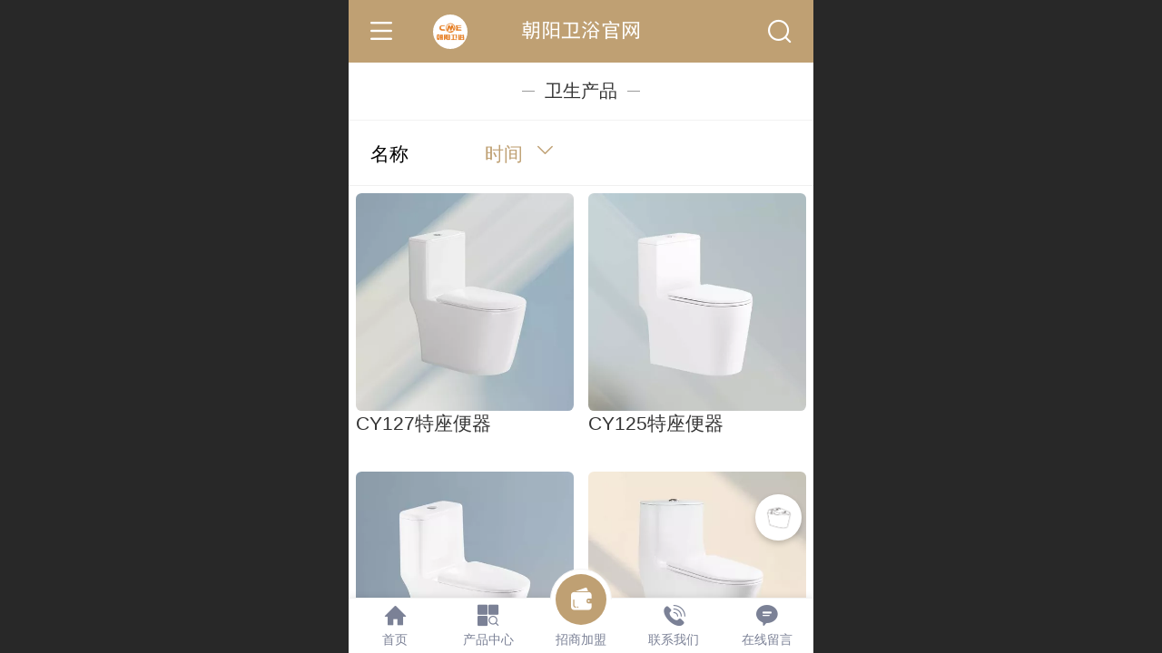

--- FILE ---
content_type: text/html; charset=UTF-8
request_url: http://m.cme1992.com/pr.jsp?groupId=58&_reqArgs=%7B%22args%22%3A%7B%22groupId%22%3A%2258%22%7D%2C%22type%22%3A62%7D
body_size: 20611
content:



<!--<html><head></head><body></body></html>-->
<!DOCTYPE html>
<html lang="zh">

<head>
    <title>卫生产品-朝阳卫浴官网</title>
    <meta name="keywords" content="卫浴，智能马桶，座便器，蹲便器，水箱，浴室柜，面盆，淋浴房，淋浴花酒，浴缸，厨房阳台，水槽，厨房龙头，洗衣柜，拖把池，产品技术，安心服务，质保服务，招商联盟，关于朝阳，品牌简介，科技，创新，品质，研发，专利技术，智能化，人性化，专注整体卫浴产品"><meta name="description" content="朝阳卫浴，始创于1992年，专注卫浴产品30年。国货卫浴品牌，以“科技、创新、品质”为品牌导向，依托30年的研发技术，精益求精的制造工艺和专利技术，一直坚持不断创新，为中国消费者提供更多智能化、人性化的卫浴产品，为客户打造更温馨幸福的整体卫浴空间。">
    <meta http-equiv="Content-type" content="text/html; charset=utf-8">
    <meta http-equiv="X-UA-Compatible" content="IE=edge">
    <meta http-equiv="Cache-Control" content="no-transform" />
    <meta name="viewport" content="width=device-width, initial-scale=1.0, maximum-scale=1.0, user-scalable=0" />
    <meta name="apple-mobile-web-app-capable" content="yes">
    <meta name="layoutmode" content="standard">
    <meta name="apple-mobile-web-app-status-bar-style" content="black">
    <meta name="renderer" content="webkit">
    <meta content="always" name="referrer">
    <meta name="wap-font-scale" content="no">
    <meta content="telephone=no" name="format-detection" />
    <META HTTP-EQUIV="Pragma" CONTENT="no-cache">
    <link rel="dns-prefetch" href="//mo.faisys.com">
    <link rel="dns-prefetch" href="//jzfe.faisys.com">
    <link rel="dns-prefetch" href="//fe.508sys.com">
    <script type="text/javascript" src="//fe.508sys.com/browserChecked_1_0/js/browserCheck.min.js?v=202203281611"></script>
    <script type="text/javascript">
        if (!BrowserChecked({
                reverse: true,
                notSupportList: [{
                    name: "ie",
                    version: "9"
                }]
            }).isSupport) {
            window.location.href = "/lvBrowser.jsp?url=" + encodeURIComponent(location.href);
        }

    </script>

    <script>document.domain = 'm.cme1992.com'</script>
    <script>
        var _htmlFontSize = (function () {
            var clientWidth = document.documentElement ? document.documentElement.clientWidth : document.body
                .clientWidth;
            if (clientWidth > 768 && clientWidth < 1280) {
                clientWidth = 768;
            } else if (clientWidth >= 1280) {
                clientWidth = 512;
            }
            var fontSize = clientWidth / 16;
            if (fontSize <= 0) fontSize = 375 / 16;
            document.documentElement.style.fontSize = fontSize + "px";
            return fontSize;
        })();
    </script>

    <link type="text/css" href='//mo.faisys.com/dist/libs/css/base.min.css?v=202601191114'
        rel="stylesheet">

    
    <script defer src="//mo.faisys.com/dist/visitor/client/915.14747400.js"></script><script defer src="//mo.faisys.com/dist/visitor/client/491.9737fae2.js"></script><script defer src="//mo.faisys.com/dist/visitor/client/main.40c41747.js"></script><link href="//mo.faisys.com/dist/visitor/client/main.3b92203d.css" rel="stylesheet">

    
        <link type="text/css" href='//mo.faisys.com/dist/libs/css/themeV3default.min.css?v=202601191114' rel="stylesheet">
    

    <link type="text/css" href="//mo.faisys.com/dist/libs/css/fontsIco.min.css" rel="stylesheet">


    <link rel='stylesheet' id='jzModuleSkinFrame' type='text/css' href='//mos.faisys.com/6/28640176/2052/1/fkModuleSkin.min.css?v=20231017054906'/>
<link rel='stylesheet' id='jzSingleModuleSkinFrame' type='text/css' href='//mos.faisys.com/28640176/2052/1/fkSingleModuleSkin.min.css?v=20240531080724'/>
<link rel='stylesheet' id='jzNavSkinFrame' type='text/css' href='//mos.faisys.com/24/28640176/2052/1/fkNavSkin.min.css?v=20240531080709'/>
<link rel='stylesheet' id='jzFooterNavSkinFrame' type='text/css' href='//mos.faisys.com/33/28640176/2052/1/6/fkFooterNavSkin.min.css?v=20240531084643'/>
<link rel='stylesheet' type='text/css' href='//jzfe.faisys.com/dist/jz/biz-shared/bizShared.min.css?v=202601211300'/>
<link rel='stylesheet' type='text/css' href='//mo.faisys.com/css/mobi/priceCalendar.min.css?v=202405081156'/>
<link rel='stylesheet' id='css_faitest' type='text/css' href='//fe.508sys.com/faitest_1_4/css/faitest.min.css?v=202109281937'/>
<style id='specialModuleStyle'>
</style>
<style id='mobiTabStyleCss'>
</style>
<style id='mobiLabelStyleCss'>
</style>
<style id='mobiModuleFontStyle_headerV3'>
@font-face {
font-family: "fontface__黑体__2__1180334908359";
src: url("//28640176.s21i.faiusr.com/76/1/ABUIsIfUDRBMGAAgv8PksgYovYKfvwE") format("truetype");
font-weight: normal;
font-style: normal;
}
</style>
<style id='mobiFoldStyleCss'>
</style>
<style id='mobiNoticeStyleCss'>
</style>
<style id='oldThemeColorStyle'>
</style>
<style id='fixedAreaBoxStyle'>
.webFooterBox .ui-calendar-calendar .ui-state-active{background-color:rgba(191,160,115,1);}
.webFooterBox .ui-calendar-calendar .ui-calendar-startDate{background-color:rgba(191,160,115,1);}
.webFooterBox .ui-calendar-prev:after{color:rgba(191,160,115,1);}
.webFooterBox .ui-calendar-next:after{color:rgba(191,160,115,1);}
.webFooterBox .fk-calendarNav{background-color:rgba(191,160,115,1);}
</style>
<style id='mobiStyleFullSiteModule'>
.titleMore:before{content: '更多';}
.formBannerTitle{display: block;}
.form{margin:0.0rem 0.0rem 0.0rem 0.0rem;}
.form{opacity: 1.0;}
.textContent{font-weight:normal;}
.titleText{display:-webkit-flex; display: flex;}
.textContent{font-size:0.64rem;}
#module3 .formBannerTitle{display: block;}
#module3{opacity: 1.0;}
#module3 .textContent span { display: inline-block; position: relative; left: 50%; transform: translateX(-50%);}.g_main_bgGradientColor_v3 {background: linear-gradient(bottom, rgba(191,160,115,1) 10%,rgba(223,207,185,1));background: -webkit-linear-gradient(bottom, rgba(191,160,115,1) 10%,rgba(223,207,185,1));background: -ms-linear-gradient(bottom, rgba(191,160,115,1) 10%,rgba(223,207,185,1));background: -ms-linear-gradient(bottom, rgba(191,160,115,1) 10%,rgba(223,207,185,1));background: -moz-linear-gradient(bottom, rgba(191,160,115,1) 10%,rgba(223,207,185,1));background: -o-linear-gradient(bottom, rgba(191,160,115,1) 10%,rgba(223,207,185,1));}
.g_main_bgGradientTopColor_v3 {background: linear-gradient(top, rgba(191,160,115,1), rgba(255,255,255,1));background: -webkit-linear-gradient(top, rgba(191,160,115,1), rgba(255,255,255,1));background: -ms-linear-gradient(top, rgba(191,160,115,1), rgba(255,255,255,1));background: -ms-linear-gradient(top, rgba(191,160,115,1), rgba(255,255,255,1));background: -moz-linear-gradient(top, rgba(191,160,115,1), rgba(255,255,255,1));background: -o-linear-gradient(top, rgba(191,160,115,1), rgba(255,255,255,1));}
.g_main_bgGradientLeftColor_v3 {background: linear-gradient(left, rgba(191,160,115,1) 50%,rgba(210,188,157,1));background: -webkit-linear-gradient(left, rgba(191,160,115,1) 50%,rgba(210,188,157,1));background: -ms-linear-gradient(left, rgba(191,160,115,1) 50%,rgba(210,188,157,1));background: -ms-linear-gradient(left, rgba(191,160,115,1) 50%,rgba(210,188,157,1));background: -moz-linear-gradient(left, rgba(191,160,115,1) 50%,rgba(210,188,157,1));background: -o-linear-gradient(left, rgba(191,160,115,1) 50%,rgba(210,188,157,1));}
.g_main_bgColor_v3 {background-color: rgba(191,160,115,1);}
.g_main_color_v3 {color: rgba(191,160,115,1);}
.g_main_bdColor_v3 {border-color: rgba(191,160,115,1);}
.g_main_fillColor_v3 {fill: rgba(191,160,115,1);}
.g_main_hoverbgColor_v3:hover {background-color: rgba(191,160,115,1);}
.g_main_bdColor_v3_a20 {border-color: rgba(191,160,115,0.2);}
.g_main_sdColor_v3_1 {box-shadow: 0 0.15rem 0.375rem 0 rgba(191,160,115,0.35000000000000003);}
.g_minor1_bgColor_v3 {background-color: rgba(191,173,115,1);}
.g_minor1_color_v3 {color: rgba(191,173,115,1);}
.g_minor1_bdColor_v3 {border-color: rgba(191,173,115,1);}
.g_minor2_bgColor_v3 {background-color: rgba(191,140,115,1);}
.g_minor2_color_v3 {color: rgba(191,140,115,1);}
.g_minor2_bdColor_v3 {border-color: rgba(191,140,115,1);}
.g_minor3_bgColor_v3 {background-color: rgba(143,126,101,1);}
.g_minor3_color_v3 {color: rgba(143,126,101,1);}
.g_minor3_bdColor_v3 {border-color: rgba(143,126,101,1);}
.p_memberShipCard.memberShipCardArea{ background: url(//mo.faisys.com/image/memberShipCard/memberCenterCardBg1_black.png) no-repeat; background-size: contain;    background-position: center;}
.p_memberShipCard.memberShipCardArea .membershipCardName{ color: #EDCE97;}
.webHeader_v3 .header_v3 .functional_group .languageSelect .lanItem:hover, .languageSelect .lanItem.current {color:rgba(191,160,115,1)}
#webHeader_v3 .headBg_v3{background:rgba(191, 160, 115, 1);background-size:cover;background-repeat:inherit;}
#webHeader_v3 .headTitle_v3 h1{font-size:0.68267rem;color:rgba(255, 255, 255, 1);}
#webHeader_v3 .headTitle_v3 h1 a{ font-family: fontface__黑体__2__1180334908359;}
#webHeader_v3 .header_v3 .icon i{color:rgba(255, 255, 255, 1);}
#webHeader_v3 .header_v3 .headIcon_v3 .f-logo{background-image:url(//28640176.s21i.faiusr.com/2/1/ABUIABACGAAgnv2CsQYo94OPvQMwwgM4wgM.jpg);border:none;border-radius:100%;background-size:cover;}
#webFooter_v3 .footerBg{background:rgba(255, 255, 255, 1);background-size:cover;background-repeat:inherit;}
</style>
<style id='singleModuleColor'>
</style>
<style id='footerNavStyle'>
 #p_footer_nav_wrap .s_hump .is_select .u_nav_icon_decorate .u_nav_icon{color: #fff;}
.p_footer_nav .u_nav{width:20%;}
#footer_nav_1000 .u_nav_icon{background-image:none;} 
#footer_nav_1000 .u_nav_icon:before{content:'\a0841';}
#footer_nav_1081 .u_nav_icon{background-image:none;} 
#footer_nav_1081 .u_nav_icon:before{content:'\a0114';}
#footer_nav_1003 .u_nav_icon{background-image:none;} 
#footer_nav_1003 .u_nav_icon:before{content:'\a0123';}
#footer_nav_1001 .u_nav_icon{background-image:none;} 
#footer_nav_1001 .u_nav_icon:before{content:'\a0910';}
#footer_nav_1086 .u_nav_icon{background-image:none;} 
#footer_nav_1086 .u_nav_icon:before{content:'\a0883';}
</style><style id='mobiStyleModule'>
</style>
<style id='mobiCubeStyleModule'>
</style>
<style id='otherStyle'>
*{-webkit-touch-callout: none;-moz-touch-callout: none;-ms-touch-callout: none;touch-callout: none;-webkit-user-select: none;-moz-user-select: none;-ms-user-select: none;user-select: none;}
</style>
<style type='text/css' id='independentColStyle'>
</style>
<style id='mobiStyleNav' type='text/css'>
.open .nav_item:nth-child(1) {transition-delay: 160ms;} 
#navbar_1071 .nav_icon:before{content:'\a1046';content:'\a1046';} 
#navbar_1071 .nav_icon{background-image:none;} 
.open .nav_item:nth-child(2) {transition-delay: 240ms;} 
#navbar_1082 .nav_icon:before{content:'\a0847';content:'\a0847';} 
#navbar_1082 .nav_icon{background-image:none;} 
.open .nav_item:nth-child(3) {transition-delay: 320ms;} 
#navbar_1074 .nav_icon:before{content:'\a0901';content:'\a0901';} 
#navbar_1074 .nav_icon{background-image:none;} 
.open .nav_item:nth-child(4) {transition-delay: 400ms;} 
#navbar_1072 .nav_icon:before{content:'\a0910';content:'\a0910';} 
#navbar_1072 .nav_icon{background-image:none;} 
.open .nav_item:nth-child(5) {transition-delay: 480ms;} 
#navbar_1085 .nav_icon:before{content:'\a0883';content:'\a0883';} 
#navbar_1085 .nav_icon{background-image:none;} 
</style>
<style id='mobiStyleService' type='text/css'>
</style>
<link rel='stylesheet' type='text/css' href='//fe.508sys.com/faitest_1_4/css/faitest.min.css?v=202109281937'/>
</head>

<body faiscoMobi="true" class="new_ui_body_wrap">
    <div id="preview" data-server-rendered="true" class="preview-area preview-area_visit g_locale2052" data-v-32ab3db8><!----> <!----> <div id="g_body" class="jz_themeV3 regularHeadStyle mobiCol6" data-v-32ab3db8><!----> <div class="webLeft" data-v-32ab3db8></div> <div id="g_web" class="g_web  jz_nav-drawer jz_nav-drawer-left jz_theme_1029 jz_themePresetIndex_1 jz_otherTheme" data-v-32ab3db8><div id="webLoading" class="loading" style="display: none" data-v-32ab3db8><div id="splashscreen" class="splashscreen ui-loader" data-v-32ab3db8><span class="ui-icon ui-icon-loading spin" data-v-32ab3db8></span></div></div> <div id="webTopBox" class="webTopBox" data-v-32ab3db8><div id="webTop" class="webTop" data-v-32ab3db8><div id="J_navExpandAnimate" class="jz_navExpendAnimate" data-v-32ab3db8></div> <div id="navbar" skinid="24" type="1" layout="3" navpos="1" class="navbarV3 navbar is_initing navBaseIcon"><div id="J_nav_bar_wrap" class="nav_bar_wrap"><div id="navbarList" class="nav_bar_list"><div id="navItem_1071" class="J_nav_item nav_item navItem_1071  "><a id="navbar_1071" href="http://m.cme1992.com/" class="nav_parts"><div class="nav_part nav_part-icon"><div class="nav_icon_wrap"><div class="icon- nav_icon J_fontIcon"></div></div></div> <div class="nav_part nav_part-name"><div class="J_nav_text nav_text">首页</div></div> <i class="nav_icon-subMenu icon-"></i></a></div><div id="navItem_1082" class="J_nav_item nav_item navItem_1082  "><a id="navbar_1082" href="http://m.cme1992.com/col.jsp?id=106" class="nav_parts"><div class="nav_part nav_part-icon"><div class="nav_icon_wrap"><div class="icon- nav_icon J_fontIcon"></div></div></div> <div class="nav_part nav_part-name"><div class="J_nav_text nav_text">产品中心</div></div> <i class="nav_icon-subMenu icon-"></i></a></div><div id="navItem_1074" class="J_nav_item nav_item navItem_1074  "><a id="navbar_1074" href="http://m.cme1992.com/col.jsp?id=105" class="nav_parts"><div class="nav_part nav_part-icon"><div class="nav_icon_wrap"><div class="icon- nav_icon J_fontIcon"></div></div></div> <div class="nav_part nav_part-name"><div class="J_nav_text nav_text">招商加盟</div></div> <i class="nav_icon-subMenu icon-"></i></a></div><div id="navItem_1072" class="J_nav_item nav_item navItem_1072  "><a id="navbar_1072" href="http://m.cme1992.com/col.jsp?id=103" class="nav_parts"><div class="nav_part nav_part-icon"><div class="nav_icon_wrap"><div class="icon- nav_icon J_fontIcon"></div></div></div> <div class="nav_part nav_part-name"><div class="J_nav_text nav_text">联系我们</div></div> <i class="nav_icon-subMenu icon-"></i></a></div><div id="navItem_1085" class="J_nav_item nav_item navItem_1085  "><a id="navbar_1085" href="javascript: JZ.transformForLinkFunc(&quot;linkForm&quot;, 16);" class="nav_parts"><div class="nav_part nav_part-icon"><div class="nav_icon_wrap"><div class="icon- nav_icon J_fontIcon"></div></div></div> <div class="nav_part nav_part-name"><div class="J_nav_text nav_text">在线留言</div></div> <i class="nav_icon-subMenu icon-"></i></a></div></div> <div class="navLeft icon-navLeft"></div> <div class="navRight icon-navRight"></div> <div class="navTouchLeft"></div> <div class="navTouchRight"></div> <div class="jz_subMenuSeoGhost"></div></div></div> <div id="navButton" class="navButton is_initing" data-v-32ab3db8><div class="navButton-icon icon-"></div> <div class="J_hamburger u_hamburger icon-"></div></div></div></div> <div id="webHeader_v3" styleid="4" class="webHeader_v3 headStyle4" data-v-32ab3db8><div id="web_header_fixed_box" class="fixedBox J_headerFixBox"><div id="headBg_v3" class="headBg_v3 g_main_bgColor_v3"><!----> <div id="header_v3" class="header_v3" style="opacity:0;"><div id="headIcon_v3" pw="160" ph="160" class="headIcon_v3"><a href="/"><div class="f-logo"></div></a></div> <div id="headTitle_v3" class="headTitle_v3  "><h1 id="headTitleV3H1" title="" class="headTitleV3H1 headTitleV3H1TextAlign"><a href="/">朝阳卫浴官网</a> <!----></h1></div> <!----> <div id="functional_group" class="functional_group "><div class="contentBox"><!----> <!----> <!----> <div class="head_search icon show"><a class="topSearch"><i class="faisco-icons-S000290"></i><span class="iconTitle">搜索</span></a></div> <!----> <!----></div></div> <!----></div></div></div></div> <div id="webBannerBox" class="webBannerBox moveAnimation" data-v-32ab3db8><!----> <!----> <!----></div> <div id="webContainerBox" class="webContainerBox" style="overflow:hidden;" data-v-32ab3db8><div id="webModuleContainer" class="webModuleContainer" data-v-32ab3db8><div id="module3" _moduleStyle="5" _autoHeight="1" _height="0" _autoWidth="1" _width="0" _inPopupZone="0" _inTab="0" _inFold="0" _infloatzone="0" _bHeight="0" _headerHiden="" class="form Handle module3 formStyle5" data-v-32ab3db8><div _bannerAutoHeight="1" class="formBannerTitle formBannerTitle3" style="display:;"><div class="titleLeft titleLeft3"></div> <div class="clearFix titleCenter titleCenter3"><div class="titleText titleText3"><div class="titleTextIcon icon-titleText">
                    
                </div> <div class="textContent"><span class="textModuleName">卫生产品</span> <!----> <!----></div></div> <!----> <!----> <!----></div> <div class="titleRight titleRight3"></div></div> <div class="formMiddle formMiddle3"><div class="middleLeft middleLeft3"></div> <div class="middleCenter middleCenter3"><div _innerType="0" class="formMiddleContent moduleContent formMiddleContent3"><div class="module_content"><div class="matcherForm"><div class="fk_item"><a href="http://m.cme1992.com/pr.jsp?_reqArgs=%7B%22args%22%3A%7B%22sortName%22%3A%22name%22%2C%22groupId%22%3A58%2C%22mid%22%3A0%2C%22psId%22%3A-1%2C%22desc%22%3Atrue%7D%2C%22type%22%3A62%7D"><div class="propName fk_item_noSelect">名称</div></a></div><div class="fk_item"><a href="http://m.cme1992.com/pr.jsp?_reqArgs=%7B%22args%22%3A%7B%22sortName%22%3A%22addedTime%22%2C%22groupId%22%3A58%2C%22mid%22%3A0%2C%22psId%22%3A-1%2C%22desc%22%3Afalse%7D%2C%22type%22%3A62%7D"><div class="g_main_color_v3 g_mainColor propName">时间</div> <div class="g_main_color_v3 g_mainColor matchUpDownIcon icon-matchDownIcon"></div></a></div> <!----> <!----></div> <div class="g_separator separatorLine"></div> <div id="mProductList3" class="mProductList prContainer styleForm1"><div title="" productid="532" class="mProductTileForm J_product_item"><a href="http://m.cme1992.com/pd.jsp?pid=532"><div class="J_prImgContainer imgClass"><span class="imageMiddle"></span> <span><div class="J_prImgWrap" style="position:relative;"><!----> <!----> <img alt="CY127特座便器" src="//mo.faisys.com/image/loading/transparent.png" src-original="//28640176.s21i.faiusr.com/2/1/ABUIABACGAAgq7mIxgYokqbaiAMwoAY4oAY!450x450.jpg" class="J_img_lazyload style1Img"> <!----></div></span></div> <div class="paramCollection defaultWidth"><p class="g_link paramName nameWrap textAlign_left"><!----> <span>CY127特座便器</span> <!----></p> <div class="propPanel"> <!----></div></div></a></div><div title="" productid="527" class="mProductTileForm J_product_item"><a href="http://m.cme1992.com/pd.jsp?pid=527"><div class="J_prImgContainer imgClass"><span class="imageMiddle"></span> <span><div class="J_prImgWrap" style="position:relative;"><!----> <!----> <img alt="CY125特座便器" src="//mo.faisys.com/image/loading/transparent.png" src-original="//28640176.s21i.faiusr.com/2/1/ABUIABACGAAgq7mIxgYo05_1vQIwoAY4oAY!450x450.jpg" class="J_img_lazyload style1Img"> <!----></div></span></div> <div class="paramCollection defaultWidth"><p class="g_link paramName nameWrap textAlign_left"><!----> <span>CY125特座便器</span> <!----></p> <div class="propPanel"> <!----></div></div></a></div><div title="" productid="528" class="mProductTileForm J_product_item"><a href="http://m.cme1992.com/pd.jsp?pid=528"><div class="J_prImgContainer imgClass"><span class="imageMiddle"></span> <span><div class="J_prImgWrap" style="position:relative;"><!----> <!----> <img alt="CY126特座便器" src="//mo.faisys.com/image/loading/transparent.png" src-original="//28640176.s21i.faiusr.com/2/1/ABUIABACGAAgq7mIxgYo4InppgQwoAY4oAY!450x450.jpg" class="J_img_lazyload style1Img"> <!----></div></span></div> <div class="paramCollection defaultWidth"><p class="g_link paramName nameWrap textAlign_left"><!----> <span>CY126特座便器</span> <!----></p> <div class="propPanel"> <!----></div></div></a></div><div title="" productid="508" class="mProductTileForm J_product_item"><a href="http://m.cme1992.com/pd.jsp?pid=508"><div class="J_prImgContainer imgClass"><span class="imageMiddle"></span> <span><div class="J_prImgWrap" style="position:relative;"><!----> <!----> <img alt="CY121特座便器" src="//mo.faisys.com/image/loading/transparent.png" src-original="//28640176.s21i.faiusr.com/2/1/ABUIABACGAAghv21wQYo3qzs8gUwoAY4oAY!450x450.jpg" class="J_img_lazyload style1Img"> <!----></div></span></div> <div class="paramCollection defaultWidth"><p class="g_link paramName nameWrap textAlign_left"><!----> <span>CY121特座便器</span> <!----></p> <div class="propPanel"> <!----></div></div></a></div><div title="" productid="509" class="mProductTileForm J_product_item"><a href="http://m.cme1992.com/pd.jsp?pid=509"><div class="J_prImgContainer imgClass"><span class="imageMiddle"></span> <span><div class="J_prImgWrap" style="position:relative;"><!----> <!----> <img alt="CY122特座便器" src="//mo.faisys.com/image/loading/transparent.png" src-original="//28640176.s21i.faiusr.com/2/1/ABUIABACGAAghv21wQYor5K5zwIwoAY4oAY!450x450.jpg" class="J_img_lazyload style1Img"> <!----></div></span></div> <div class="paramCollection defaultWidth"><p class="g_link paramName nameWrap textAlign_left"><!----> <span>CY122特座便器</span> <!----></p> <div class="propPanel"> <!----></div></div></a></div><div title="" productid="510" class="mProductTileForm J_product_item"><a href="http://m.cme1992.com/pd.jsp?pid=510"><div class="J_prImgContainer imgClass"><span class="imageMiddle"></span> <span><div class="J_prImgWrap" style="position:relative;"><!----> <!----> <img alt="CY123特座便器" src="//mo.faisys.com/image/loading/transparent.png" src-original="//28640176.s21i.faiusr.com/2/1/ABUIABACGAAghv21wQYom7LV2gMwoAY4oAY!450x450.jpg" class="J_img_lazyload style1Img"> <!----></div></span></div> <div class="paramCollection defaultWidth"><p class="g_link paramName nameWrap textAlign_left"><!----> <span>CY123特座便器</span> <!----></p> <div class="propPanel"> <!----></div></div></a></div><div title="" productid="511" class="mProductTileForm J_product_item"><a href="http://m.cme1992.com/pd.jsp?pid=511"><div class="J_prImgContainer imgClass"><span class="imageMiddle"></span> <span><div class="J_prImgWrap" style="position:relative;"><!----> <!----> <img alt="CY124特座便器" src="//mo.faisys.com/image/loading/transparent.png" src-original="//28640176.s21i.faiusr.com/2/1/ABUIABACGAAghv21wQYo2Pe_xQcwoAY4oAY!450x450.jpg" class="J_img_lazyload style1Img"> <!----></div></span></div> <div class="paramCollection defaultWidth"><p class="g_link paramName nameWrap textAlign_left"><!----> <span>CY124特座便器</span> <!----></p> <div class="propPanel"> <!----></div></div></a></div><div title="" productid="489" class="mProductTileForm J_product_item"><a href="http://m.cme1992.com/pd.jsp?pid=489"><div class="J_prImgContainer imgClass"><span class="imageMiddle"></span> <span><div class="J_prImgWrap" style="position:relative;"><!----> <!----> <img alt="IT-32水箱全智能挂便器 (自动翻盖+泡泡卫+紫外杀菌+水箱)" src="//mo.faisys.com/image/loading/transparent.png" src-original="//28640176.s21i.faiusr.com/2/1/ABUIABACGAAgu9CmwAYogPz7ugIwoAY4oAY!450x450.jpg" class="J_img_lazyload style1Img"> <!----></div></span></div> <div class="paramCollection defaultWidth"><p class="g_link paramName nameWrap textAlign_left"><!----> <span>IT-32水箱全智能挂便器&nbsp;(自动翻盖+泡泡卫+紫外杀菌+水箱)</span> <!----></p> <div class="propPanel"> <!----></div></div></a></div><div title="" productid="491" class="mProductTileForm J_product_item"><a href="http://m.cme1992.com/pd.jsp?pid=491"><div class="J_prImgContainer imgClass"><span class="imageMiddle"></span> <span><div class="J_prImgWrap" style="position:relative;"><!----> <!----> <img alt="IT-33水箱轻智能挂便器(手动+水箱)" src="//mo.faisys.com/image/loading/transparent.png" src-original="//28640176.s21i.faiusr.com/2/1/ABUIABACGAAgu9CmwAYostj9gAEwoAY4oAY!450x450.jpg" class="J_img_lazyload style1Img"> <!----></div></span></div> <div class="paramCollection defaultWidth"><p class="g_link paramName nameWrap textAlign_left"><!----> <span>IT-33水箱轻智能挂便器(手动+水箱)</span> <!----></p> <div class="propPanel"> <!----></div></div></a></div><div title="" productid="490" class="mProductTileForm J_product_item"><a href="http://m.cme1992.com/pd.jsp?pid=490"><div class="J_prImgContainer imgClass"><span class="imageMiddle"></span> <span><div class="J_prImgWrap" style="position:relative;"><!----> <!----> <img alt="T252感应式水箱" src="//mo.faisys.com/image/loading/transparent.png" src-original="//28640176.s21i.faiusr.com/2/1/ABUIABACGAAgu9CmwAYo4LvkGzCgBjigBg!450x450.jpg" class="J_img_lazyload style1Img"> <!----></div></span></div> <div class="paramCollection defaultWidth"><p class="g_link paramName nameWrap textAlign_left"><!----> <span>T252感应式水箱</span> <!----></p> <div class="propPanel"> <!----></div></div></a></div></div> <div id="productScreenFilterPanel" class="productScreenFilterPanel" style="display:none;"><div id="basePanel" class="productScreenFilterContentPanel"><div id="baseScreenFilterContenter" class="productScreenFilterContenter"><div id="backContent" class="productScreenFilterTitle" style="display:none;"><div class="icon-screenFilterRt screenFilterIcon"></div> <div class="productScreenFilterTi">筛选</div></div></div></div></div> <div id="pagenation3" class="pagenation theme_v3_pagenation"><div class="pagePrev icon-pagePrev J_noOpenDesigner icon-cnListP pageDisable"><!----></div> <div id="pagenationSelectDiv3" class="pagenationSelectDiv"><select class="pageSelect J_noOpenDesigner"><option value="1" selected="selected" class="pageOptions currentPageV3 J_noOpenDesigner"> 1  /  9 </option><option value="2" class="pageOptions J_noOpenDesigner"> 2  /  9 </option><option value="3" class="pageOptions J_noOpenDesigner"> 3  /  9 </option><option value="4" class="pageOptions J_noOpenDesigner"> 4  /  9 </option><option value="5" class="pageOptions J_noOpenDesigner"> 5  /  9 </option><option value="6" class="pageOptions J_noOpenDesigner"> 6  /  9 </option><option value="7" class="pageOptions J_noOpenDesigner"> 7  /  9 </option><option value="8" class="pageOptions J_noOpenDesigner"> 8  /  9 </option><option value="9" class="pageOptions J_noOpenDesigner"> 9  /  9 </option></select> <!----> <span class="currentPageV3Cover g_main_color_v3">1  <span class="totalPageV3">/  9</span></span></div> <div class="pageNext icon-pageNext J_noOpenDesigner icon-cnListN"><!----></div></div></div></div></div> <div class="middleRight middleRight3"></div></div> <!----></div> <!----> <div id="bookingPanelTriggle" data-v-32ab3db8></div></div></div> <div id="webFooter_v3" _modulestyle="-1" class="webFooter_v3 moveAnimation sys_module footerStyle0"><div class="footerBg" style="background:rgba(255, 255, 255, 1);background-image:none;background-size:cover;background-repeat:inherit;"><div class="footer_menu" style="display:none;"><div class="footer_menu_item J_homePage" style="display:;"><a href="/cn/" hidefocus="true" class="homePageLink item_link">主页</a></div> <div class="footer_menu_item J_memberCenter" style="display:;"><a href="/profile.jsp" hidefocus="true" class="memberCenterLink item_link">个人中心</a></div> <div class="footer_menu_item J_siteEntrance" style="display:none;"><a href="http://www.cme1992.com/cn//?_siteUrl" target="_blank" hidefocus="true" class="siteEntranceLink item_link">电脑版</a></div> <div class="footer_menu_item J_lanSwitch" style="display:none;"><span class="lanSwitchLink item_link languageVis"><a>中文</a></span> <div class="languageFullBg" style="display:none;"></div> <div class="languageListPanel" style="display:none;"><div value="http://m.cme1992.com" currentlan="2052" class="langItem"><a href="http://m.cme1992.com" class="langItemText">中文</a></div></div></div></div> <div class="footer_content"><div class="content_item"><p><font face="Arial">©</font>Copyright&nbsp;广东朝阳卫浴有限公司&nbsp;版权所有</p></div> <div class="other_item"><!----> <!----> <!----> <!----></div> <a hidefocus="true" href="https://beian.miit.gov.cn" target="_blank" rel="nofollow" class="makeInfo domain_beian" style="display:;">粤ICP备15005335号</a> <!----></div></div></div> <div id="webFooterBox" class="webFooterBox" data-v-32ab3db8><!----> <div id="webFooter" class="webFooter" data-v-32ab3db8><!----></div> <div id="fullScreenDivCotainer" class="fullScreenDivCotainer" data-v-32ab3db8></div></div> <div id="p_footer_nav_wrap" class="p_footer_nav_wrap"><div id="J_footer_nav" class="p_footer_nav is_length_5 s_hump s_icon_word"><div id="fixedAreaBox" class="p_footer_item_wrap"><div class="J_nav_items_wrap nav_items_wrap"><a id="footer_nav_1000" href="http://m.cme1992.com/" title="首页" class="J_footer_nav u_nav footer_nav_1000 is_first"><div class="u_nav_content"><div class="u_nav_icon_decorate"><i class="u_nav_icon icon-"></i></div> <div class="J_nav_icon_wrap u_nav_icon_wrap"><i class="u_nav_icon icon-"></i></div> <div class="u_text_wrap J_text_wrap"><span class="J_nav_text u_nav_text">首页</span></div> <div class="u_nav_sub_icon icon-"></div></div></a><a id="footer_nav_1081" href="http://m.cme1992.com/col.jsp?id=106" title="产品中心" class="J_footer_nav u_nav footer_nav_1081"><div class="u_nav_content"><div class="u_nav_icon_decorate"><i class="u_nav_icon icon-"></i></div> <div class="J_nav_icon_wrap u_nav_icon_wrap"><i class="u_nav_icon icon-"></i></div> <div class="u_text_wrap J_text_wrap"><span class="J_nav_text u_nav_text">产品中心</span></div> <div class="u_nav_sub_icon icon-"></div></div></a><a id="footer_nav_1003" href="http://m.cme1992.com/col.jsp?id=105" title="招商加盟" class="J_footer_nav u_nav footer_nav_1003 is_middle"><div class="u_nav_content"><div class="u_nav_icon_decorate"><i class="u_nav_icon icon-"></i></div> <div class="J_nav_icon_wrap u_nav_icon_wrap"><i class="u_nav_icon icon-"></i></div> <div class="u_text_wrap J_text_wrap"><span class="J_nav_text u_nav_text">招商加盟</span></div> <div class="u_nav_sub_icon icon-"></div></div></a><a id="footer_nav_1001" href="http://m.cme1992.com/col.jsp?id=103" title="联系我们" class="J_footer_nav u_nav footer_nav_1001"><div class="u_nav_content"><div class="u_nav_icon_decorate"><i class="u_nav_icon icon-"></i></div> <div class="J_nav_icon_wrap u_nav_icon_wrap"><i class="u_nav_icon icon-"></i></div> <div class="u_text_wrap J_text_wrap"><span class="J_nav_text u_nav_text">联系我们</span></div> <div class="u_nav_sub_icon icon-"></div></div></a><a id="footer_nav_1086" href="javascript: JZ.transformForLinkFunc(&quot;linkForm&quot;, 16);" title="在线留言" class="J_footer_nav u_nav footer_nav_1086 is_last"><div class="u_nav_content"><div class="u_nav_icon_decorate"><i class="u_nav_icon icon-"></i></div> <div class="J_nav_icon_wrap u_nav_icon_wrap"><i class="u_nav_icon icon-"></i></div> <div class="u_text_wrap J_text_wrap"><span class="J_nav_text u_nav_text">在线留言</span></div> <div class="u_nav_sub_icon icon-"></div></div></a></div></div> <div class="nav_seo_wrap"></div></div></div> <div class="u_area_box_wrap J_area_box_wrap" data-v-32ab3db8><div id="fixedAreaBox" tplid="1029_1" class="fixedAreaBox fixedAreaBox1029_1" data-v-32ab3db8></div></div> <div id="mobiReviewPage" data-v-32ab3db8></div> <!----> <div id="fixedRightSideBtns" data-v-32ab3db8><!----> <div id="backTop" class="backTop_box" data-v-32ab3db8><div id="backTopIcon" class="backTop"><span class="backTop_icon g_main_color_v3 icon-backTop1" style="background-color:#fff;"></span></div></div></div> <!----> <div class="webBackgroundBox" data-v-32ab3db8><div id="webBodyBackground" class="webBackground webBackgroundFix"></div> <div id="navExistOffPanel" class="navExistOffPanel"></div></div></div> <div class="webRight" data-v-32ab3db8></div> <div id="hiddenModuleForms" class="hiddenModuleForms" style="display: none" data-v-32ab3db8></div></div> <!----></div><script type="text/javascript">window.__INITIAL_STATE__ = {"currentPageModuleIds":[3],"currentPageModuleIdMap":{"3":{"id":3,"flag":0,"name":"产品展示","type":3,"style":5,"content":{"type":"1","disParam":{"pp":[],"pst":1,"sp":true},"picSetting":{"picSize":{"picHeight":0,"picWidth":0},"picSizeSet":0,"picCompress":0},"mf":{"sn":"addedTime","st":1,"sm":2,"so":["name","addedTime"],"fu":1},"fs":{"spn":true,"nw":true,"ta":1},"sf":{"sOption":[{"lid":1,"info":{"po":[8],"ei":[]}}],"sOpen":0,"oo":0},"cs":{"op":true},"ml":false,"prIsEdit":1,"bk":false,"pf":{"s":1,"cft":0,"pft":"预约"},"count":10,"prIsEdit2":0,"bookingBN":"预约","cts":1,"spi":1},"prop0":0,"headerTitle":true,"renderOptions":{"isSpider":false,"appointProductSize":0,"couponId":0,"salePdIdList":[],"searchList":[{"aid":28640176,"id":532,"name":"CY127特座便器","pic":"[{\"id\":\"ABUIABACGAAgq7mIxgYokqbaiAMwoAY4oAY\",\"uoi\":false}]","flag":2113536,"prop1":"","brand":"","wid":100,"mallPrice":0,"mallMarketPrice":0,"mallAmount":0,"createTime":1757551808000,"groupId":0,"updateTime":1757558662000,"seoKeyword":"","seoDesc":"","option0":0,"option1":0,"option2":0,"option3":0,"option4":0,"addedTime":1757551808000,"sid":3,"labelFlag":283673999967232,"browserTitle":"","top":0,"option5":0,"option6":0,"option7":0,"labelFlag1":0,"lid":1,"presentIntegral":0,"offsetMoney":0,"weight":0,"sales":0,"discount":[{"ml":0,"md":100,"mp":0,"mpd":true},{"ml":1,"md":100,"mp":0,"mpd":true},{"ml":2,"md":100,"mp":0,"mpd":true},{"ml":3,"md":100,"mp":0,"mpd":true},{"ml":4,"md":100,"mp":0,"mpd":true},{"ml":5,"md":100,"mp":0,"mpd":true}],"groupIdList":[127],"option8":0,"option9":0,"option10":0,"option11":0,"cusTplId":0,"cusUrlAddress":"","memberCollection":0,"productType":0,"merchantId":0,"pdRecommendSetting":"","flag2":32,"orderSettleFormId":0,"limitType":0,"cusTaxTplId":0,"jzInventory":0,"hotelAddressId":0,"picId":"ABUIABACGAAgq7mIxgYokqbaiAMwoAY4oAY","picPathList":[{"id":"ABUIABACGAAgq7mIxgYokqbaiAMwoAY4oAY","uoi":false,"path":"\u002F\u002F28640176.s21i.faiusr.com\u002F2\u002F1\u002FABUIABACGAAgq7mIxgYokqbaiAMwoAY4oAY.jpg"}],"labelIdList":[143,136,105],"opExt":[],"ecsOpList":[],"maxAmount":0,"minAmount":1,"saleIdList":[],"productVideo":"","productVideoImg":"","productVideoCusImg":"","rpv2":{"ps":true,"pids":[],"mc":[],"t":0},"rpRes":{"ps":true,"ids":[],"gids":[],"selectLibId":-1,"t":0},"fileDownloadList":[],"adma":{"open":false,"downloadType":0,"memberLevelId":0,"onlyLevel":false,"groupIdBit":0,"groupIdList":[]},"salePointDesc":"","other":{"minAmount":1,"maxAmount":0,"saleIdList":[],"wxShareIcon":{"tt":0,"dt":0,"it":0,"id":"","tit":"","cont":""},"productVideo":"","productVideoImg":"","productVideoCusImg":"","ecsOpList":[],"productForm":{"productFormWay":0,"productFormId":17},"cuav2":{"cut":"","p":"","d":"","md":"","mp":"","ocu":false,"icu":true},"productAuthSetting":{},"couponTicketSetting":{"vs":{"tt":0,"vt":0},"og":{},"sr":""},"salePointDesc":"","unit":"","adma":{"open":false,"downloadType":0,"memberLevelId":0,"onlyLevel":false,"groupIdBit":0,"groupIdList":[]},"openMinAmountBuy":false,"openMaxAmountBuy":false,"jzProductAuthSetting":{"productViewMemberType":0,"productViewMemberLevel":0,"productViewMemberGroupList":[],"viewProductOpen":0}},"openMinAmountBuy":false,"jzMinAmount":1,"openMaxAmountBuy":false,"jzMaxAmount":1,"maxAmountBuyType":0,"otherSalesChannel":{"open":false,"pcLinks":[{"btnText":"Buy On Amazon","url":"","type":1,"typeName":"亚马逊","bgColor":"rgb(247,191,82)","textColor":"rgb(64,64,64)"},{"btnText":"Buy On AliExpress","url":"","type":2,"typeName":"速卖通","bgColor":"rgb(218,61,67)","textColor":"rgb(255,255,255)"},{"btnText":"Buy On eBay","url":"","type":3,"typeName":"eBay","bgColor":"rgb(93,183,229)","textColor":"rgb(255,255,255)"}]},"tieredDiscount":{"open":false,"type":1},"wxShareIcon":{"tt":0,"dt":0,"it":0,"id":"","tit":"","cont":""},"optionsAmountList":{"t":"","d":[],"v":1},"isTimedAdded":false,"openRemovalTime":false,"picPath":"\u002F\u002F28640176.s21i.faiusr.com\u002F2\u002F1\u002FABUIABACGAAgq7mIxgYokqbaiAMwoAY4oAY.jpg","newPath":"\u002F\u002F28640176.s21i.faiusr.com\u002F2\u002F1\u002FABUIABACGAAgq7mIxgYokqbaiAMwoAY4oAY!450x450.jpg","salePromotionOpen":false,"labelText":"","saleFlagName":"","showSoldOut":false,"showPropList":[],"showMallCart":false,"productFormId":0,"shopBtnTypeText":"","MemberPrivileges":false,"isShowPrice":false,"mobiHtmlUrl":"http:\u002F\u002Fm.cme1992.com\u002Fpd.jsp?pid=532","reqArgCookieStr":" onclick='Fai.top.JZ.setUrlArgToCookie(this, {\"args\":{\"groupId\":\"58\",\"mid\":\"3\",\"pid\":\"532\",\"desc\":\"true\"},\"type\":61}); return false;' ","pdReqArgs":{"args":{"groupId":"58","mid":"3","pid":"532","desc":"true"},"type":61},"picWidth":800,"picHeight":800,"vipName":"","hasMarketPrice":false,"isSaleTypeDis":false,"showPropListOtherArgs":{}},{"aid":28640176,"id":527,"code":"","name":"CY125特座便器","price":"","amount":"","pic":"[{\"id\":\"ABUIABACGAAgq7mIxgYo05_1vQIwoAY4oAY\",\"uoi\":false}]","flag":2113536,"prop0":"","prop1":"","prop2":"","prop3":"","prop4":"","series":"","spec":"","prop5":"","prop6":"","prop7":"","prop8":"","prop9":"","material":"","brand":"","model":"","color":"","wid":100,"prop10":"","prop11":"","prop12":"","prop13":"","prop14":"","prop15":"","prop16":"","prop17":"","prop18":"","prop19":"","mallPrice":0,"mallMarketPrice":0,"mallAmount":0,"createTime":1757464114000,"groupId":0,"updateTime":1757558955000,"seoKeyword":"","seoDesc":"","option0":0,"option1":0,"option2":0,"option3":0,"option4":0,"addedTime":1757464114000,"sid":3,"labelFlag":283673999967232,"browserTitle":"","top":0,"option5":0,"option6":0,"option7":0,"labelFlag1":0,"lid":1,"presentIntegral":0,"offsetMoney":0,"weight":0,"sales":0,"discount":[{"ml":0,"md":100,"mp":0,"mpd":true},{"ml":1,"md":100,"mp":0,"mpd":true},{"ml":2,"md":100,"mp":0,"mpd":true},{"ml":3,"md":100,"mp":0,"mpd":true},{"ml":4,"md":100,"mp":0,"mpd":true},{"ml":5,"md":100,"mp":0,"mpd":true}],"groupIdList":[127],"option8":0,"option9":0,"option10":0,"option11":0,"cusTplId":0,"cusUrlAddress":"","memberCollection":0,"productType":0,"merchantId":0,"pdRecommendSetting":"","flag2":32,"orderSettleFormId":0,"limitType":0,"cusTaxTplId":0,"jzInventory":0,"hotelAddressId":0,"picId":"ABUIABACGAAgq7mIxgYo05_1vQIwoAY4oAY","picPathList":[{"id":"ABUIABACGAAgq7mIxgYo05_1vQIwoAY4oAY","uoi":false,"path":"\u002F\u002F28640176.s21i.faiusr.com\u002F2\u002F1\u002FABUIABACGAAgq7mIxgYo05_1vQIwoAY4oAY.jpg"}],"labelIdList":[143,136,105],"opExt":[],"ecsOpList":[],"maxAmount":0,"minAmount":1,"saleIdList":[],"productVideo":"","productVideoImg":"","productVideoCusImg":"","rpv2":{"ps":true,"pids":[],"mc":[],"t":0},"rpRes":{"ps":true,"ids":[],"gids":[],"selectLibId":-1,"t":0},"fileDownloadList":[],"adma":{"open":false,"downloadType":0,"memberLevelId":0,"onlyLevel":false,"groupIdBit":0,"groupIdList":[]},"salePointDesc":"","other":{"minAmount":1,"maxAmount":0,"saleIdList":[],"wxShareIcon":{"tt":0,"dt":0,"it":0,"id":"","tit":"","cont":""},"productVideo":"","productVideoImg":"","productVideoCusImg":"","ecsOpList":[],"productForm":{"productFormWay":0,"productFormId":17},"cuav2":{"cut":"","p":"","d":"","md":"","mp":"","ocu":false,"icu":true},"productAuthSetting":{},"couponTicketSetting":{"vs":{"tt":0,"vt":0},"og":{},"sr":""},"salePointDesc":"","unit":"","adma":{"open":false,"downloadType":0,"memberLevelId":0,"onlyLevel":false,"groupIdBit":0,"groupIdList":[]},"openMinAmountBuy":false,"openMaxAmountBuy":false,"jzProductAuthSetting":{"productViewMemberType":0,"productViewMemberLevel":0,"productViewMemberGroupList":[],"viewProductOpen":0}},"openMinAmountBuy":false,"jzMinAmount":1,"openMaxAmountBuy":false,"jzMaxAmount":1,"maxAmountBuyType":0,"otherSalesChannel":{"open":false,"pcLinks":[{"btnText":"Buy On Amazon","url":"","type":1,"typeName":"亚马逊","bgColor":"rgb(247,191,82)","textColor":"rgb(64,64,64)"},{"btnText":"Buy On AliExpress","url":"","type":2,"typeName":"速卖通","bgColor":"rgb(218,61,67)","textColor":"rgb(255,255,255)"},{"btnText":"Buy On eBay","url":"","type":3,"typeName":"eBay","bgColor":"rgb(93,183,229)","textColor":"rgb(255,255,255)"}]},"tieredDiscount":{"open":false,"type":1},"wxShareIcon":{"tt":0,"dt":0,"it":0,"id":"","tit":"","cont":""},"optionsAmountList":{"t":"","d":[],"v":1},"isTimedAdded":false,"openRemovalTime":false,"picPath":"\u002F\u002F28640176.s21i.faiusr.com\u002F2\u002F1\u002FABUIABACGAAgq7mIxgYo05_1vQIwoAY4oAY.jpg","newPath":"\u002F\u002F28640176.s21i.faiusr.com\u002F2\u002F1\u002FABUIABACGAAgq7mIxgYo05_1vQIwoAY4oAY!450x450.jpg","salePromotionOpen":false,"labelText":"","saleFlagName":"","showSoldOut":false,"showPropList":[],"showMallCart":false,"productFormId":0,"shopBtnTypeText":"","MemberPrivileges":false,"isShowPrice":false,"mobiHtmlUrl":"http:\u002F\u002Fm.cme1992.com\u002Fpd.jsp?pid=527","reqArgCookieStr":" onclick='Fai.top.JZ.setUrlArgToCookie(this, {\"args\":{\"groupId\":\"58\",\"mid\":\"3\",\"pid\":\"527\",\"desc\":\"true\"},\"type\":61}); return false;' ","pdReqArgs":{"args":{"groupId":"58","mid":"3","pid":"527","desc":"true"},"type":61},"picWidth":800,"picHeight":800,"vipName":"","hasMarketPrice":false,"isSaleTypeDis":false,"showPropListOtherArgs":{}},{"aid":28640176,"id":528,"code":"","name":"CY126特座便器","price":"","amount":"","pic":"[{\"id\":\"ABUIABACGAAgq7mIxgYo4InppgQwoAY4oAY\",\"uoi\":false}]","flag":2113536,"prop0":"","prop1":"","prop2":"","prop3":"","prop4":"","series":"","spec":"","prop5":"","prop6":"","prop7":"","prop8":"","prop9":"","material":"","brand":"","model":"","color":"","wid":100,"prop10":"","prop11":"","prop12":"","prop13":"","prop14":"","prop15":"","prop16":"","prop17":"","prop18":"","prop19":"","mallPrice":0,"mallMarketPrice":0,"mallAmount":0,"createTime":1757464114000,"groupId":0,"updateTime":1757558976000,"seoKeyword":"","seoDesc":"","option0":0,"option1":0,"option2":0,"option3":0,"option4":0,"addedTime":1757464114000,"sid":3,"labelFlag":283673999967232,"browserTitle":"","top":0,"option5":0,"option6":0,"option7":0,"labelFlag1":0,"lid":1,"presentIntegral":0,"offsetMoney":0,"weight":0,"sales":0,"discount":[{"ml":0,"md":100,"mp":0,"mpd":true},{"ml":1,"md":100,"mp":0,"mpd":true},{"ml":2,"md":100,"mp":0,"mpd":true},{"ml":3,"md":100,"mp":0,"mpd":true},{"ml":4,"md":100,"mp":0,"mpd":true},{"ml":5,"md":100,"mp":0,"mpd":true}],"groupIdList":[127],"option8":0,"option9":0,"option10":0,"option11":0,"cusTplId":0,"cusUrlAddress":"","memberCollection":0,"productType":0,"merchantId":0,"pdRecommendSetting":"","flag2":32,"orderSettleFormId":0,"limitType":0,"cusTaxTplId":0,"jzInventory":0,"hotelAddressId":0,"picId":"ABUIABACGAAgq7mIxgYo4InppgQwoAY4oAY","picPathList":[{"id":"ABUIABACGAAgq7mIxgYo4InppgQwoAY4oAY","uoi":false,"path":"\u002F\u002F28640176.s21i.faiusr.com\u002F2\u002F1\u002FABUIABACGAAgq7mIxgYo4InppgQwoAY4oAY.jpg"}],"labelIdList":[143,136,105],"opExt":[],"ecsOpList":[],"maxAmount":0,"minAmount":1,"saleIdList":[],"productVideo":"","productVideoImg":"","productVideoCusImg":"","rpv2":{"ps":true,"pids":[],"mc":[],"t":0},"rpRes":{"ps":true,"ids":[],"gids":[],"selectLibId":-1,"t":0},"fileDownloadList":[],"adma":{"open":false,"downloadType":0,"memberLevelId":0,"onlyLevel":false,"groupIdBit":0,"groupIdList":[]},"salePointDesc":"","other":{"minAmount":1,"maxAmount":0,"saleIdList":[],"wxShareIcon":{"tt":0,"dt":0,"it":0,"id":"","tit":"","cont":""},"productVideo":"","productVideoImg":"","productVideoCusImg":"","ecsOpList":[],"productForm":{"productFormWay":0,"productFormId":17},"cuav2":{"cut":"","p":"","d":"","md":"","mp":"","ocu":false,"icu":true},"productAuthSetting":{},"couponTicketSetting":{"vs":{"tt":0,"vt":0},"og":{},"sr":""},"salePointDesc":"","unit":"","adma":{"open":false,"downloadType":0,"memberLevelId":0,"onlyLevel":false,"groupIdBit":0,"groupIdList":[]},"openMinAmountBuy":false,"openMaxAmountBuy":false,"jzProductAuthSetting":{"productViewMemberType":0,"productViewMemberLevel":0,"productViewMemberGroupList":[],"viewProductOpen":0}},"openMinAmountBuy":false,"jzMinAmount":1,"openMaxAmountBuy":false,"jzMaxAmount":1,"maxAmountBuyType":0,"otherSalesChannel":{"open":false,"pcLinks":[{"btnText":"Buy On Amazon","url":"","type":1,"typeName":"亚马逊","bgColor":"rgb(247,191,82)","textColor":"rgb(64,64,64)"},{"btnText":"Buy On AliExpress","url":"","type":2,"typeName":"速卖通","bgColor":"rgb(218,61,67)","textColor":"rgb(255,255,255)"},{"btnText":"Buy On eBay","url":"","type":3,"typeName":"eBay","bgColor":"rgb(93,183,229)","textColor":"rgb(255,255,255)"}]},"tieredDiscount":{"open":false,"type":1},"wxShareIcon":{"tt":0,"dt":0,"it":0,"id":"","tit":"","cont":""},"optionsAmountList":{"t":"","d":[],"v":1},"isTimedAdded":false,"openRemovalTime":false,"picPath":"\u002F\u002F28640176.s21i.faiusr.com\u002F2\u002F1\u002FABUIABACGAAgq7mIxgYo4InppgQwoAY4oAY.jpg","newPath":"\u002F\u002F28640176.s21i.faiusr.com\u002F2\u002F1\u002FABUIABACGAAgq7mIxgYo4InppgQwoAY4oAY!450x450.jpg","salePromotionOpen":false,"labelText":"","saleFlagName":"","showSoldOut":false,"showPropList":[],"showMallCart":false,"productFormId":0,"shopBtnTypeText":"","MemberPrivileges":false,"isShowPrice":false,"mobiHtmlUrl":"http:\u002F\u002Fm.cme1992.com\u002Fpd.jsp?pid=528","reqArgCookieStr":" onclick='Fai.top.JZ.setUrlArgToCookie(this, {\"args\":{\"groupId\":\"58\",\"mid\":\"3\",\"pid\":\"528\",\"desc\":\"true\"},\"type\":61}); return false;' ","pdReqArgs":{"args":{"groupId":"58","mid":"3","pid":"528","desc":"true"},"type":61},"picWidth":800,"picHeight":800,"vipName":"","hasMarketPrice":false,"isSaleTypeDis":false,"showPropListOtherArgs":{}},{"aid":28640176,"id":508,"name":"CY121特座便器","pic":"[{\"id\":\"ABUIABACGAAghv21wQYo3qzs8gUwoAY4oAY\",\"uoi\":false}]","flag":2113536,"prop1":"","brand":"","wid":100,"mallPrice":0,"mallMarketPrice":0,"mallAmount":0,"createTime":1747812004000,"groupId":0,"updateTime":1747812191000,"seoKeyword":"","seoDesc":"","option0":0,"option1":0,"option2":0,"option3":0,"option4":0,"addedTime":1747812004000,"sid":1,"labelFlag":283673999967232,"browserTitle":"","top":0,"option5":0,"option6":0,"option7":0,"labelFlag1":0,"lid":1,"presentIntegral":0,"offsetMoney":0,"weight":0,"sales":0,"discount":[{"ml":0,"md":100,"mp":0,"mpd":true},{"ml":1,"md":100,"mp":0,"mpd":true},{"ml":2,"md":100,"mp":0,"mpd":true},{"ml":3,"md":100,"mp":0,"mpd":true},{"ml":4,"md":100,"mp":0,"mpd":true},{"ml":5,"md":100,"mp":0,"mpd":true}],"groupIdList":[127],"option8":0,"option9":0,"option10":0,"option11":0,"cusTplId":0,"cusUrlAddress":"","memberCollection":0,"productType":0,"merchantId":0,"pdRecommendSetting":"","flag2":32,"orderSettleFormId":0,"limitType":0,"cusTaxTplId":0,"jzInventory":0,"hotelAddressId":0,"picId":"ABUIABACGAAghv21wQYo3qzs8gUwoAY4oAY","picPathList":[{"id":"ABUIABACGAAghv21wQYo3qzs8gUwoAY4oAY","uoi":false,"path":"\u002F\u002F28640176.s21i.faiusr.com\u002F2\u002F1\u002FABUIABACGAAghv21wQYo3qzs8gUwoAY4oAY.jpg"}],"labelIdList":[143,136,105],"opExt":[],"ecsOpList":[],"maxAmount":0,"minAmount":1,"saleIdList":[],"productVideo":"","productVideoImg":"","productVideoCusImg":"","rpv2":{"ps":true,"pids":[],"mc":[],"t":0},"rpRes":{"ps":true,"ids":[],"gids":[],"selectLibId":-1,"t":0},"fileDownloadList":[],"adma":{"open":false,"downloadType":0,"memberLevelId":0,"onlyLevel":false,"groupIdBit":0,"groupIdList":[]},"salePointDesc":"","other":{"minAmount":1,"maxAmount":0,"saleIdList":[],"wxShareIcon":{"tt":0,"dt":0,"it":0,"id":"","tit":"","cont":""},"productVideo":"","productVideoImg":"","productVideoCusImg":"","ecsOpList":[],"productForm":{"productFormWay":0,"productFormId":17},"cuav2":{"cut":"","p":"","d":"","md":"","mp":"","ocu":false,"icu":true},"productAuthSetting":{},"couponTicketSetting":{"vs":{"tt":0,"vt":0},"og":{},"sr":""},"salePointDesc":"","unit":"","adma":{"open":false,"downloadType":0,"memberLevelId":0,"onlyLevel":false,"groupIdBit":0,"groupIdList":[]},"jzProductAuthSetting":{"productViewMemberType":0,"productViewMemberLevel":0,"productViewMemberGroupList":[],"viewProductOpen":0}},"openMinAmountBuy":false,"jzMinAmount":1,"openMaxAmountBuy":false,"jzMaxAmount":1,"maxAmountBuyType":0,"otherSalesChannel":{"open":false,"pcLinks":[{"btnText":"Buy On Amazon","url":"","type":1,"typeName":"亚马逊","bgColor":"rgb(247,191,82)","textColor":"rgb(64,64,64)"},{"btnText":"Buy On AliExpress","url":"","type":2,"typeName":"速卖通","bgColor":"rgb(218,61,67)","textColor":"rgb(255,255,255)"},{"btnText":"Buy On eBay","url":"","type":3,"typeName":"eBay","bgColor":"rgb(93,183,229)","textColor":"rgb(255,255,255)"}]},"tieredDiscount":{"open":false,"type":1},"wxShareIcon":{"tt":0,"dt":0,"it":0,"id":"","tit":"","cont":""},"optionsAmountList":{"t":"","d":[],"v":1},"isTimedAdded":false,"openRemovalTime":false,"picPath":"\u002F\u002F28640176.s21i.faiusr.com\u002F2\u002F1\u002FABUIABACGAAghv21wQYo3qzs8gUwoAY4oAY.jpg","newPath":"\u002F\u002F28640176.s21i.faiusr.com\u002F2\u002F1\u002FABUIABACGAAghv21wQYo3qzs8gUwoAY4oAY!450x450.jpg","salePromotionOpen":false,"labelText":"","saleFlagName":"","showSoldOut":false,"showPropList":[],"showMallCart":false,"productFormId":0,"shopBtnTypeText":"","MemberPrivileges":false,"isShowPrice":false,"mobiHtmlUrl":"http:\u002F\u002Fm.cme1992.com\u002Fpd.jsp?pid=508","reqArgCookieStr":" onclick='Fai.top.JZ.setUrlArgToCookie(this, {\"args\":{\"groupId\":\"58\",\"mid\":\"3\",\"pid\":\"508\",\"desc\":\"true\"},\"type\":61}); return false;' ","pdReqArgs":{"args":{"groupId":"58","mid":"3","pid":"508","desc":"true"},"type":61},"picWidth":800,"picHeight":800,"vipName":"","hasMarketPrice":false,"isSaleTypeDis":false,"showPropListOtherArgs":{}},{"aid":28640176,"id":509,"name":"CY122特座便器","pic":"[{\"id\":\"ABUIABACGAAghv21wQYor5K5zwIwoAY4oAY\",\"uoi\":false}]","flag":2113536,"prop1":"","brand":"","wid":100,"mallPrice":0,"mallMarketPrice":0,"mallAmount":0,"createTime":1747812004000,"groupId":0,"updateTime":1747812211000,"seoKeyword":"","seoDesc":"","option0":0,"option1":0,"option2":0,"option3":0,"option4":0,"addedTime":1747812004000,"sid":1,"labelFlag":283673999967232,"browserTitle":"","top":0,"option5":0,"option6":0,"option7":0,"labelFlag1":0,"lid":1,"presentIntegral":0,"offsetMoney":0,"weight":0,"sales":0,"discount":[{"ml":0,"md":100,"mp":0,"mpd":true},{"ml":1,"md":100,"mp":0,"mpd":true},{"ml":2,"md":100,"mp":0,"mpd":true},{"ml":3,"md":100,"mp":0,"mpd":true},{"ml":4,"md":100,"mp":0,"mpd":true},{"ml":5,"md":100,"mp":0,"mpd":true}],"groupIdList":[127],"option8":0,"option9":0,"option10":0,"option11":0,"cusTplId":0,"cusUrlAddress":"","memberCollection":0,"productType":0,"merchantId":0,"pdRecommendSetting":"","flag2":32,"orderSettleFormId":0,"limitType":0,"cusTaxTplId":0,"jzInventory":0,"hotelAddressId":0,"picId":"ABUIABACGAAghv21wQYor5K5zwIwoAY4oAY","picPathList":[{"id":"ABUIABACGAAghv21wQYor5K5zwIwoAY4oAY","uoi":false,"path":"\u002F\u002F28640176.s21i.faiusr.com\u002F2\u002F1\u002FABUIABACGAAghv21wQYor5K5zwIwoAY4oAY.jpg"}],"labelIdList":[143,136,105],"opExt":[],"ecsOpList":[],"maxAmount":0,"minAmount":1,"saleIdList":[],"productVideo":"","productVideoImg":"","productVideoCusImg":"","rpv2":{"ps":true,"pids":[],"mc":[],"t":0},"rpRes":{"ps":true,"ids":[],"gids":[],"selectLibId":-1,"t":0},"fileDownloadList":[],"adma":{"open":false,"downloadType":0,"memberLevelId":0,"onlyLevel":false,"groupIdBit":0,"groupIdList":[]},"salePointDesc":"","other":{"minAmount":1,"maxAmount":0,"saleIdList":[],"wxShareIcon":{"tt":0,"dt":0,"it":0,"id":"","tit":"","cont":""},"productVideo":"","productVideoImg":"","productVideoCusImg":"","ecsOpList":[],"productForm":{"productFormWay":0,"productFormId":17},"cuav2":{"cut":"","p":"","d":"","md":"","mp":"","ocu":false,"icu":true},"productAuthSetting":{},"couponTicketSetting":{"vs":{"tt":0,"vt":0},"og":{},"sr":""},"salePointDesc":"","unit":"","adma":{"open":false,"downloadType":0,"memberLevelId":0,"onlyLevel":false,"groupIdBit":0,"groupIdList":[]},"jzProductAuthSetting":{"productViewMemberType":0,"productViewMemberLevel":0,"productViewMemberGroupList":[],"viewProductOpen":0}},"openMinAmountBuy":false,"jzMinAmount":1,"openMaxAmountBuy":false,"jzMaxAmount":1,"maxAmountBuyType":0,"otherSalesChannel":{"open":false,"pcLinks":[{"btnText":"Buy On Amazon","url":"","type":1,"typeName":"亚马逊","bgColor":"rgb(247,191,82)","textColor":"rgb(64,64,64)"},{"btnText":"Buy On AliExpress","url":"","type":2,"typeName":"速卖通","bgColor":"rgb(218,61,67)","textColor":"rgb(255,255,255)"},{"btnText":"Buy On eBay","url":"","type":3,"typeName":"eBay","bgColor":"rgb(93,183,229)","textColor":"rgb(255,255,255)"}]},"tieredDiscount":{"open":false,"type":1},"wxShareIcon":{"tt":0,"dt":0,"it":0,"id":"","tit":"","cont":""},"optionsAmountList":{"t":"","d":[],"v":1},"isTimedAdded":false,"openRemovalTime":false,"picPath":"\u002F\u002F28640176.s21i.faiusr.com\u002F2\u002F1\u002FABUIABACGAAghv21wQYor5K5zwIwoAY4oAY.jpg","newPath":"\u002F\u002F28640176.s21i.faiusr.com\u002F2\u002F1\u002FABUIABACGAAghv21wQYor5K5zwIwoAY4oAY!450x450.jpg","salePromotionOpen":false,"labelText":"","saleFlagName":"","showSoldOut":false,"showPropList":[],"showMallCart":false,"productFormId":0,"shopBtnTypeText":"","MemberPrivileges":false,"isShowPrice":false,"mobiHtmlUrl":"http:\u002F\u002Fm.cme1992.com\u002Fpd.jsp?pid=509","reqArgCookieStr":" onclick='Fai.top.JZ.setUrlArgToCookie(this, {\"args\":{\"groupId\":\"58\",\"mid\":\"3\",\"pid\":\"509\",\"desc\":\"true\"},\"type\":61}); return false;' ","pdReqArgs":{"args":{"groupId":"58","mid":"3","pid":"509","desc":"true"},"type":61},"picWidth":800,"picHeight":800,"vipName":"","hasMarketPrice":false,"isSaleTypeDis":false,"showPropListOtherArgs":{}},{"aid":28640176,"id":510,"name":"CY123特座便器","pic":"[{\"id\":\"ABUIABACGAAghv21wQYom7LV2gMwoAY4oAY\",\"uoi\":false}]","flag":2113536,"prop1":"","brand":"","wid":100,"mallPrice":0,"mallMarketPrice":0,"mallAmount":0,"createTime":1747812004000,"groupId":0,"updateTime":1747812225000,"seoKeyword":"","seoDesc":"","option0":0,"option1":0,"option2":0,"option3":0,"option4":0,"addedTime":1747812004000,"sid":1,"labelFlag":283673999967232,"browserTitle":"","top":0,"option5":0,"option6":0,"option7":0,"labelFlag1":0,"lid":1,"presentIntegral":0,"offsetMoney":0,"weight":0,"sales":0,"discount":[{"ml":0,"md":100,"mp":0,"mpd":true},{"ml":1,"md":100,"mp":0,"mpd":true},{"ml":2,"md":100,"mp":0,"mpd":true},{"ml":3,"md":100,"mp":0,"mpd":true},{"ml":4,"md":100,"mp":0,"mpd":true},{"ml":5,"md":100,"mp":0,"mpd":true}],"groupIdList":[127],"option8":0,"option9":0,"option10":0,"option11":0,"cusTplId":0,"cusUrlAddress":"","memberCollection":0,"productType":0,"merchantId":0,"pdRecommendSetting":"","flag2":32,"orderSettleFormId":0,"limitType":0,"cusTaxTplId":0,"jzInventory":0,"hotelAddressId":0,"picId":"ABUIABACGAAghv21wQYom7LV2gMwoAY4oAY","picPathList":[{"id":"ABUIABACGAAghv21wQYom7LV2gMwoAY4oAY","uoi":false,"path":"\u002F\u002F28640176.s21i.faiusr.com\u002F2\u002F1\u002FABUIABACGAAghv21wQYom7LV2gMwoAY4oAY.jpg"}],"labelIdList":[143,136,105],"opExt":[],"ecsOpList":[],"maxAmount":0,"minAmount":1,"saleIdList":[],"productVideo":"","productVideoImg":"","productVideoCusImg":"","rpv2":{"ps":true,"pids":[],"mc":[],"t":0},"rpRes":{"ps":true,"ids":[],"gids":[],"selectLibId":-1,"t":0},"fileDownloadList":[],"adma":{"open":false,"downloadType":0,"memberLevelId":0,"onlyLevel":false,"groupIdBit":0,"groupIdList":[]},"salePointDesc":"","other":{"minAmount":1,"maxAmount":0,"saleIdList":[],"wxShareIcon":{"tt":0,"dt":0,"it":0,"id":"","tit":"","cont":""},"productVideo":"","productVideoImg":"","productVideoCusImg":"","ecsOpList":[],"productForm":{"productFormWay":0,"productFormId":17},"cuav2":{"cut":"","p":"","d":"","md":"","mp":"","ocu":false,"icu":true},"productAuthSetting":{},"couponTicketSetting":{"vs":{"tt":0,"vt":0},"og":{},"sr":""},"salePointDesc":"","unit":"","adma":{"open":false,"downloadType":0,"memberLevelId":0,"onlyLevel":false,"groupIdBit":0,"groupIdList":[]},"jzProductAuthSetting":{"productViewMemberType":0,"productViewMemberLevel":0,"productViewMemberGroupList":[],"viewProductOpen":0}},"openMinAmountBuy":false,"jzMinAmount":1,"openMaxAmountBuy":false,"jzMaxAmount":1,"maxAmountBuyType":0,"otherSalesChannel":{"open":false,"pcLinks":[{"btnText":"Buy On Amazon","url":"","type":1,"typeName":"亚马逊","bgColor":"rgb(247,191,82)","textColor":"rgb(64,64,64)"},{"btnText":"Buy On AliExpress","url":"","type":2,"typeName":"速卖通","bgColor":"rgb(218,61,67)","textColor":"rgb(255,255,255)"},{"btnText":"Buy On eBay","url":"","type":3,"typeName":"eBay","bgColor":"rgb(93,183,229)","textColor":"rgb(255,255,255)"}]},"tieredDiscount":{"open":false,"type":1},"wxShareIcon":{"tt":0,"dt":0,"it":0,"id":"","tit":"","cont":""},"optionsAmountList":{"t":"","d":[],"v":1},"isTimedAdded":false,"openRemovalTime":false,"picPath":"\u002F\u002F28640176.s21i.faiusr.com\u002F2\u002F1\u002FABUIABACGAAghv21wQYom7LV2gMwoAY4oAY.jpg","newPath":"\u002F\u002F28640176.s21i.faiusr.com\u002F2\u002F1\u002FABUIABACGAAghv21wQYom7LV2gMwoAY4oAY!450x450.jpg","salePromotionOpen":false,"labelText":"","saleFlagName":"","showSoldOut":false,"showPropList":[],"showMallCart":false,"productFormId":0,"shopBtnTypeText":"","MemberPrivileges":false,"isShowPrice":false,"mobiHtmlUrl":"http:\u002F\u002Fm.cme1992.com\u002Fpd.jsp?pid=510","reqArgCookieStr":" onclick='Fai.top.JZ.setUrlArgToCookie(this, {\"args\":{\"groupId\":\"58\",\"mid\":\"3\",\"pid\":\"510\",\"desc\":\"true\"},\"type\":61}); return false;' ","pdReqArgs":{"args":{"groupId":"58","mid":"3","pid":"510","desc":"true"},"type":61},"picWidth":800,"picHeight":800,"vipName":"","hasMarketPrice":false,"isSaleTypeDis":false,"showPropListOtherArgs":{}},{"aid":28640176,"id":511,"name":"CY124特座便器","pic":"[{\"id\":\"ABUIABACGAAghv21wQYo2Pe_xQcwoAY4oAY\",\"uoi\":false}]","flag":2113536,"prop1":"","brand":"","wid":100,"mallPrice":0,"mallMarketPrice":0,"mallAmount":0,"createTime":1747812004000,"groupId":0,"updateTime":1747812238000,"seoKeyword":"","seoDesc":"","option0":0,"option1":0,"option2":0,"option3":0,"option4":0,"addedTime":1747812004000,"sid":1,"labelFlag":283673999967232,"browserTitle":"","top":0,"option5":0,"option6":0,"option7":0,"labelFlag1":0,"lid":1,"presentIntegral":0,"offsetMoney":0,"weight":0,"sales":0,"discount":[{"ml":0,"md":100,"mp":0,"mpd":true},{"ml":1,"md":100,"mp":0,"mpd":true},{"ml":2,"md":100,"mp":0,"mpd":true},{"ml":3,"md":100,"mp":0,"mpd":true},{"ml":4,"md":100,"mp":0,"mpd":true},{"ml":5,"md":100,"mp":0,"mpd":true}],"groupIdList":[127],"option8":0,"option9":0,"option10":0,"option11":0,"cusTplId":0,"cusUrlAddress":"","memberCollection":0,"productType":0,"merchantId":0,"pdRecommendSetting":"","flag2":32,"orderSettleFormId":0,"limitType":0,"cusTaxTplId":0,"jzInventory":0,"hotelAddressId":0,"picId":"ABUIABACGAAghv21wQYo2Pe_xQcwoAY4oAY","picPathList":[{"id":"ABUIABACGAAghv21wQYo2Pe_xQcwoAY4oAY","uoi":false,"path":"\u002F\u002F28640176.s21i.faiusr.com\u002F2\u002F1\u002FABUIABACGAAghv21wQYo2Pe_xQcwoAY4oAY.jpg"}],"labelIdList":[143,136,105],"opExt":[],"ecsOpList":[],"maxAmount":0,"minAmount":1,"saleIdList":[],"productVideo":"","productVideoImg":"","productVideoCusImg":"","rpv2":{"ps":true,"pids":[],"mc":[],"t":0},"rpRes":{"ps":true,"ids":[],"gids":[],"selectLibId":-1,"t":0},"fileDownloadList":[],"adma":{"open":false,"downloadType":0,"memberLevelId":0,"onlyLevel":false,"groupIdBit":0,"groupIdList":[]},"salePointDesc":"","other":{"minAmount":1,"maxAmount":0,"saleIdList":[],"wxShareIcon":{"tt":0,"dt":0,"it":0,"id":"","tit":"","cont":""},"productVideo":"","productVideoImg":"","productVideoCusImg":"","ecsOpList":[],"productForm":{"productFormWay":0,"productFormId":17},"cuav2":{"cut":"","p":"","d":"","md":"","mp":"","ocu":false,"icu":true},"productAuthSetting":{},"couponTicketSetting":{"vs":{"tt":0,"vt":0},"og":{},"sr":""},"salePointDesc":"","unit":"","adma":{"open":false,"downloadType":0,"memberLevelId":0,"onlyLevel":false,"groupIdBit":0,"groupIdList":[]},"jzProductAuthSetting":{"productViewMemberType":0,"productViewMemberLevel":0,"productViewMemberGroupList":[],"viewProductOpen":0}},"openMinAmountBuy":false,"jzMinAmount":1,"openMaxAmountBuy":false,"jzMaxAmount":1,"maxAmountBuyType":0,"otherSalesChannel":{"open":false,"pcLinks":[{"btnText":"Buy On Amazon","url":"","type":1,"typeName":"亚马逊","bgColor":"rgb(247,191,82)","textColor":"rgb(64,64,64)"},{"btnText":"Buy On AliExpress","url":"","type":2,"typeName":"速卖通","bgColor":"rgb(218,61,67)","textColor":"rgb(255,255,255)"},{"btnText":"Buy On eBay","url":"","type":3,"typeName":"eBay","bgColor":"rgb(93,183,229)","textColor":"rgb(255,255,255)"}]},"tieredDiscount":{"open":false,"type":1},"wxShareIcon":{"tt":0,"dt":0,"it":0,"id":"","tit":"","cont":""},"optionsAmountList":{"t":"","d":[],"v":1},"isTimedAdded":false,"openRemovalTime":false,"picPath":"\u002F\u002F28640176.s21i.faiusr.com\u002F2\u002F1\u002FABUIABACGAAghv21wQYo2Pe_xQcwoAY4oAY.jpg","newPath":"\u002F\u002F28640176.s21i.faiusr.com\u002F2\u002F1\u002FABUIABACGAAghv21wQYo2Pe_xQcwoAY4oAY!450x450.jpg","salePromotionOpen":false,"labelText":"","saleFlagName":"","showSoldOut":false,"showPropList":[],"showMallCart":false,"productFormId":0,"shopBtnTypeText":"","MemberPrivileges":false,"isShowPrice":false,"mobiHtmlUrl":"http:\u002F\u002Fm.cme1992.com\u002Fpd.jsp?pid=511","reqArgCookieStr":" onclick='Fai.top.JZ.setUrlArgToCookie(this, {\"args\":{\"groupId\":\"58\",\"mid\":\"3\",\"pid\":\"511\",\"desc\":\"true\"},\"type\":61}); return false;' ","pdReqArgs":{"args":{"groupId":"58","mid":"3","pid":"511","desc":"true"},"type":61},"picWidth":800,"picHeight":800,"vipName":"","hasMarketPrice":false,"isSaleTypeDis":false,"showPropListOtherArgs":{}},{"aid":28640176,"id":489,"name":"IT-32水箱全智能挂便器 (自动翻盖+泡泡卫+紫外杀菌+水箱)","pic":"[{\"id\":\"ABUIABACGAAgu9CmwAYogPz7ugIwoAY4oAY\",\"uoi\":false}]","flag":2113536,"prop1":"","brand":"","wid":100,"mallPrice":0,"mallMarketPrice":0,"mallAmount":0,"createTime":1745463378000,"groupId":0,"updateTime":1745463823000,"seoKeyword":"","seoDesc":"","option0":0,"option1":0,"option2":0,"option3":0,"option4":0,"addedTime":1745463378000,"sid":1,"labelFlag":283673999968256,"browserTitle":"","top":0,"option5":0,"option6":0,"option7":0,"labelFlag1":0,"lid":1,"presentIntegral":0,"offsetMoney":0,"weight":0,"sales":0,"discount":[{"ml":0,"md":100,"mp":0,"mpd":true},{"ml":1,"md":100,"mp":0,"mpd":true},{"ml":2,"md":100,"mp":0,"mpd":true},{"ml":3,"md":100,"mp":0,"mpd":true},{"ml":4,"md":100,"mp":0,"mpd":true},{"ml":5,"md":100,"mp":0,"mpd":true}],"groupIdList":[59],"option8":0,"option9":0,"option10":0,"option11":0,"cusTplId":0,"cusUrlAddress":"","memberCollection":0,"productType":0,"merchantId":0,"pdRecommendSetting":"","flag2":32,"orderSettleFormId":0,"limitType":0,"cusTaxTplId":0,"jzInventory":0,"hotelAddressId":0,"picId":"ABUIABACGAAgu9CmwAYogPz7ugIwoAY4oAY","picPathList":[{"id":"ABUIABACGAAgu9CmwAYogPz7ugIwoAY4oAY","uoi":false,"path":"\u002F\u002F28640176.s21i.faiusr.com\u002F2\u002F1\u002FABUIABACGAAgu9CmwAYogPz7ugIwoAY4oAY.jpg"}],"labelIdList":[143,136,106],"opExt":[],"ecsOpList":[],"maxAmount":0,"minAmount":1,"saleIdList":[],"productVideo":"","productVideoImg":"","productVideoCusImg":"","rpv2":{"ps":true,"pids":[],"mc":[],"t":0},"rpRes":{"ps":true,"ids":[],"gids":[],"selectLibId":-1,"t":0},"fileDownloadList":[],"adma":{"open":false,"downloadType":0,"memberLevelId":0,"onlyLevel":false,"groupIdBit":0,"groupIdList":[]},"salePointDesc":"","other":{"minAmount":1,"maxAmount":0,"saleIdList":[],"wxShareIcon":{"tt":0,"dt":0,"it":0,"id":"","tit":"","cont":""},"productVideo":"","productVideoImg":"","productVideoCusImg":"","ecsOpList":[],"productForm":{"productFormWay":0,"productFormId":17},"cuav2":{"cut":"","p":"","d":"","md":"","mp":"","ocu":false,"icu":true},"productAuthSetting":{},"couponTicketSetting":{"vs":{"tt":0,"vt":0},"og":{},"sr":""},"salePointDesc":"","unit":"","adma":{"open":false,"downloadType":0,"memberLevelId":0,"onlyLevel":false,"groupIdBit":0,"groupIdList":[]},"jzProductAuthSetting":{"productViewMemberType":0,"productViewMemberLevel":0,"productViewMemberGroupList":[],"viewProductOpen":0}},"openMinAmountBuy":false,"jzMinAmount":1,"openMaxAmountBuy":false,"jzMaxAmount":1,"maxAmountBuyType":0,"otherSalesChannel":{"open":false,"pcLinks":[{"btnText":"Buy On Amazon","url":"","type":1,"typeName":"亚马逊","bgColor":"rgb(247,191,82)","textColor":"rgb(64,64,64)"},{"btnText":"Buy On AliExpress","url":"","type":2,"typeName":"速卖通","bgColor":"rgb(218,61,67)","textColor":"rgb(255,255,255)"},{"btnText":"Buy On eBay","url":"","type":3,"typeName":"eBay","bgColor":"rgb(93,183,229)","textColor":"rgb(255,255,255)"}]},"tieredDiscount":{"open":false,"type":1},"wxShareIcon":{"tt":0,"dt":0,"it":0,"id":"","tit":"","cont":""},"optionsAmountList":{"t":"","d":[],"v":1},"isTimedAdded":false,"openRemovalTime":false,"picPath":"\u002F\u002F28640176.s21i.faiusr.com\u002F2\u002F1\u002FABUIABACGAAgu9CmwAYogPz7ugIwoAY4oAY.jpg","newPath":"\u002F\u002F28640176.s21i.faiusr.com\u002F2\u002F1\u002FABUIABACGAAgu9CmwAYogPz7ugIwoAY4oAY!450x450.jpg","salePromotionOpen":false,"labelText":"","saleFlagName":"","showSoldOut":false,"showPropList":[],"showMallCart":false,"productFormId":0,"shopBtnTypeText":"","MemberPrivileges":false,"isShowPrice":false,"mobiHtmlUrl":"http:\u002F\u002Fm.cme1992.com\u002Fpd.jsp?pid=489","reqArgCookieStr":" onclick='Fai.top.JZ.setUrlArgToCookie(this, {\"args\":{\"groupId\":\"58\",\"mid\":\"3\",\"pid\":\"489\",\"desc\":\"true\"},\"type\":61}); return false;' ","pdReqArgs":{"args":{"groupId":"58","mid":"3","pid":"489","desc":"true"},"type":61},"picWidth":800,"picHeight":800,"vipName":"","hasMarketPrice":false,"isSaleTypeDis":false,"showPropListOtherArgs":{}},{"aid":28640176,"id":491,"name":"IT-33水箱轻智能挂便器(手动+水箱)","pic":"[{\"id\":\"ABUIABACGAAgu9CmwAYostj9gAEwoAY4oAY\",\"uoi\":false}]","flag":2113536,"prop1":"","brand":"","wid":100,"mallPrice":0,"mallMarketPrice":0,"mallAmount":0,"createTime":1745463378000,"groupId":0,"updateTime":1745463842000,"seoKeyword":"","seoDesc":"","option0":0,"option1":0,"option2":0,"option3":0,"option4":0,"addedTime":1745463378000,"sid":1,"labelFlag":283673999968256,"browserTitle":"","top":0,"option5":0,"option6":0,"option7":0,"labelFlag1":0,"lid":1,"presentIntegral":0,"offsetMoney":0,"weight":0,"sales":0,"discount":[{"ml":0,"md":100,"mp":0,"mpd":true},{"ml":1,"md":100,"mp":0,"mpd":true},{"ml":2,"md":100,"mp":0,"mpd":true},{"ml":3,"md":100,"mp":0,"mpd":true},{"ml":4,"md":100,"mp":0,"mpd":true},{"ml":5,"md":100,"mp":0,"mpd":true}],"groupIdList":[59],"option8":0,"option9":0,"option10":0,"option11":0,"cusTplId":0,"cusUrlAddress":"","memberCollection":0,"productType":0,"merchantId":0,"pdRecommendSetting":"","flag2":32,"orderSettleFormId":0,"limitType":0,"cusTaxTplId":0,"jzInventory":0,"hotelAddressId":0,"picId":"ABUIABACGAAgu9CmwAYostj9gAEwoAY4oAY","picPathList":[{"id":"ABUIABACGAAgu9CmwAYostj9gAEwoAY4oAY","uoi":false,"path":"\u002F\u002F28640176.s21i.faiusr.com\u002F2\u002F1\u002FABUIABACGAAgu9CmwAYostj9gAEwoAY4oAY.jpg"}],"labelIdList":[143,136,106],"opExt":[],"ecsOpList":[],"maxAmount":0,"minAmount":1,"saleIdList":[],"productVideo":"","productVideoImg":"","productVideoCusImg":"","rpv2":{"ps":true,"pids":[],"mc":[],"t":0},"rpRes":{"ps":true,"ids":[],"gids":[],"selectLibId":-1,"t":0},"fileDownloadList":[],"adma":{"open":false,"downloadType":0,"memberLevelId":0,"onlyLevel":false,"groupIdBit":0,"groupIdList":[]},"salePointDesc":"","other":{"minAmount":1,"maxAmount":0,"saleIdList":[],"wxShareIcon":{"tt":0,"dt":0,"it":0,"id":"","tit":"","cont":""},"productVideo":"","productVideoImg":"","productVideoCusImg":"","ecsOpList":[],"productForm":{"productFormWay":0,"productFormId":17},"cuav2":{"cut":"","p":"","d":"","md":"","mp":"","ocu":false,"icu":true},"productAuthSetting":{},"couponTicketSetting":{"vs":{"tt":0,"vt":0},"og":{},"sr":""},"salePointDesc":"","unit":"","adma":{"open":false,"downloadType":0,"memberLevelId":0,"onlyLevel":false,"groupIdBit":0,"groupIdList":[]},"jzProductAuthSetting":{"productViewMemberType":0,"productViewMemberLevel":0,"productViewMemberGroupList":[],"viewProductOpen":0}},"openMinAmountBuy":false,"jzMinAmount":1,"openMaxAmountBuy":false,"jzMaxAmount":1,"maxAmountBuyType":0,"otherSalesChannel":{"open":false,"pcLinks":[{"btnText":"Buy On Amazon","url":"","type":1,"typeName":"亚马逊","bgColor":"rgb(247,191,82)","textColor":"rgb(64,64,64)"},{"btnText":"Buy On AliExpress","url":"","type":2,"typeName":"速卖通","bgColor":"rgb(218,61,67)","textColor":"rgb(255,255,255)"},{"btnText":"Buy On eBay","url":"","type":3,"typeName":"eBay","bgColor":"rgb(93,183,229)","textColor":"rgb(255,255,255)"}]},"tieredDiscount":{"open":false,"type":1},"wxShareIcon":{"tt":0,"dt":0,"it":0,"id":"","tit":"","cont":""},"optionsAmountList":{"t":"","d":[],"v":1},"isTimedAdded":false,"openRemovalTime":false,"picPath":"\u002F\u002F28640176.s21i.faiusr.com\u002F2\u002F1\u002FABUIABACGAAgu9CmwAYostj9gAEwoAY4oAY.jpg","newPath":"\u002F\u002F28640176.s21i.faiusr.com\u002F2\u002F1\u002FABUIABACGAAgu9CmwAYostj9gAEwoAY4oAY!450x450.jpg","salePromotionOpen":false,"labelText":"","saleFlagName":"","showSoldOut":false,"showPropList":[],"showMallCart":false,"productFormId":0,"shopBtnTypeText":"","MemberPrivileges":false,"isShowPrice":false,"mobiHtmlUrl":"http:\u002F\u002Fm.cme1992.com\u002Fpd.jsp?pid=491","reqArgCookieStr":" onclick='Fai.top.JZ.setUrlArgToCookie(this, {\"args\":{\"groupId\":\"58\",\"mid\":\"3\",\"pid\":\"491\",\"desc\":\"true\"},\"type\":61}); return false;' ","pdReqArgs":{"args":{"groupId":"58","mid":"3","pid":"491","desc":"true"},"type":61},"picWidth":800,"picHeight":800,"vipName":"","hasMarketPrice":false,"isSaleTypeDis":false,"showPropListOtherArgs":{}},{"aid":28640176,"id":490,"name":"T252感应式水箱","pic":"[{\"id\":\"ABUIABACGAAgu9CmwAYo4LvkGzCgBjigBg\",\"uoi\":false}]","flag":2113536,"prop1":"","brand":"","wid":100,"mallPrice":0,"mallMarketPrice":0,"mallAmount":0,"createTime":1745463378000,"groupId":0,"updateTime":1745463865000,"seoKeyword":"","seoDesc":"","option0":0,"option1":0,"option2":0,"option3":0,"option4":0,"addedTime":1745463378000,"sid":1,"labelFlag":283673999974400,"browserTitle":"","top":0,"option5":0,"option6":0,"option7":0,"labelFlag1":0,"lid":1,"presentIntegral":0,"offsetMoney":0,"weight":0,"sales":0,"discount":[{"ml":0,"md":100,"mp":0,"mpd":true},{"ml":1,"md":100,"mp":0,"mpd":true},{"ml":2,"md":100,"mp":0,"mpd":true},{"ml":3,"md":100,"mp":0,"mpd":true},{"ml":4,"md":100,"mp":0,"mpd":true},{"ml":5,"md":100,"mp":0,"mpd":true}],"groupIdList":[129],"option8":0,"option9":0,"option10":0,"option11":0,"cusTplId":0,"cusUrlAddress":"","memberCollection":0,"productType":0,"merchantId":0,"pdRecommendSetting":"","flag2":32,"orderSettleFormId":0,"limitType":0,"cusTaxTplId":0,"jzInventory":0,"hotelAddressId":0,"picId":"ABUIABACGAAgu9CmwAYo4LvkGzCgBjigBg","picPathList":[{"id":"ABUIABACGAAgu9CmwAYo4LvkGzCgBjigBg","uoi":false,"path":"\u002F\u002F28640176.s21i.faiusr.com\u002F2\u002F1\u002FABUIABACGAAgu9CmwAYo4LvkGzCgBjigBg.jpg"}],"labelIdList":[143,136,108],"opExt":[],"ecsOpList":[],"maxAmount":0,"minAmount":1,"saleIdList":[],"productVideo":"","productVideoImg":"","productVideoCusImg":"","rpv2":{"ps":true,"pids":[],"mc":[],"t":0},"rpRes":{"ps":true,"ids":[],"gids":[],"selectLibId":-1,"t":0},"fileDownloadList":[],"adma":{"open":false,"downloadType":0,"memberLevelId":0,"onlyLevel":false,"groupIdBit":0,"groupIdList":[]},"salePointDesc":"","other":{"minAmount":1,"maxAmount":0,"saleIdList":[],"wxShareIcon":{"tt":0,"dt":0,"it":0,"id":"","tit":"","cont":""},"productVideo":"","productVideoImg":"","productVideoCusImg":"","ecsOpList":[],"productForm":{"productFormWay":0,"productFormId":17},"cuav2":{"cut":"","p":"","d":"","md":"","mp":"","ocu":false,"icu":true},"productAuthSetting":{},"couponTicketSetting":{"vs":{"tt":0,"vt":0},"og":{},"sr":""},"salePointDesc":"","unit":"","adma":{"open":false,"downloadType":0,"memberLevelId":0,"onlyLevel":false,"groupIdBit":0,"groupIdList":[]},"jzProductAuthSetting":{"productViewMemberType":0,"productViewMemberLevel":0,"productViewMemberGroupList":[],"viewProductOpen":0}},"openMinAmountBuy":false,"jzMinAmount":1,"openMaxAmountBuy":false,"jzMaxAmount":1,"maxAmountBuyType":0,"otherSalesChannel":{"open":false,"pcLinks":[{"btnText":"Buy On Amazon","url":"","type":1,"typeName":"亚马逊","bgColor":"rgb(247,191,82)","textColor":"rgb(64,64,64)"},{"btnText":"Buy On AliExpress","url":"","type":2,"typeName":"速卖通","bgColor":"rgb(218,61,67)","textColor":"rgb(255,255,255)"},{"btnText":"Buy On eBay","url":"","type":3,"typeName":"eBay","bgColor":"rgb(93,183,229)","textColor":"rgb(255,255,255)"}]},"tieredDiscount":{"open":false,"type":1},"wxShareIcon":{"tt":0,"dt":0,"it":0,"id":"","tit":"","cont":""},"optionsAmountList":{"t":"","d":[],"v":1},"isTimedAdded":false,"openRemovalTime":false,"picPath":"\u002F\u002F28640176.s21i.faiusr.com\u002F2\u002F1\u002FABUIABACGAAgu9CmwAYo4LvkGzCgBjigBg.jpg","newPath":"\u002F\u002F28640176.s21i.faiusr.com\u002F2\u002F1\u002FABUIABACGAAgu9CmwAYo4LvkGzCgBjigBg!450x450.jpg","salePromotionOpen":false,"labelText":"","saleFlagName":"","showSoldOut":false,"showPropList":[],"showMallCart":false,"productFormId":0,"shopBtnTypeText":"","MemberPrivileges":false,"isShowPrice":false,"mobiHtmlUrl":"http:\u002F\u002Fm.cme1992.com\u002Fpd.jsp?pid=490","reqArgCookieStr":" onclick='Fai.top.JZ.setUrlArgToCookie(this, {\"args\":{\"groupId\":\"58\",\"mid\":\"3\",\"pid\":\"490\",\"desc\":\"true\"},\"type\":61}); return false;' ","pdReqArgs":{"args":{"groupId":"58","mid":"3","pid":"490","desc":"true"},"type":61},"picWidth":800,"picHeight":800,"vipName":"","hasMarketPrice":false,"isSaleTypeDis":false,"showPropListOtherArgs":{}}],"loadingPath":"\u002F\u002Fmo.faisys.com\u002Fimage\u002Floading\u002Ftransparent.png","soldOutImg":"\u002F\u002Fmo.faisys.com\u002Fimage\u002FsoldOut.png","sortOrder":["name","addedTime"],"sortOrderUrl":{"name":"http:\u002F\u002Fm.cme1992.com\u002Fpr.jsp?_reqArgs=%7B%22args%22%3A%7B%22sortName%22%3A%22name%22%2C%22groupId%22%3A58%2C%22mid%22%3A0%2C%22psId%22%3A-1%2C%22desc%22%3Atrue%7D%2C%22type%22%3A62%7D","addedTime":"http:\u002F\u002Fm.cme1992.com\u002Fpr.jsp?_reqArgs=%7B%22args%22%3A%7B%22sortName%22%3A%22addedTime%22%2C%22groupId%22%3A58%2C%22mid%22%3A0%2C%22psId%22%3A-1%2C%22desc%22%3Afalse%7D%2C%22type%22%3A62%7D"},"openKnowPayment":false,"choiceCurrencyVal":"￥","siteCurrencyRight":false,"bookingOpen":false,"productFormOpen":false,"mall_cart":false,"mallOpen":false,"booking_system":false,"productFormShow":1,"_sessionMemberId":0,"addProductUrl":"","screenOptionCond":{"sortName":"addedTime","desc":true,"groupId":58,"psId":-1},"totalSize":84,"name":"卫生产品","condSettingOpen":true,"pageno":1},"pattern":{"h":0,"w":0,"i":{"y":0},"a":{"t":0},"ts":{"t":1},"lts":{"t":1},"tran":100},"patternV3":{"a":{"t":0,"r":0,"s":0.6,"d":0,"tg":0},"o":0,"s":{"t":0,"text":"副标题","left":0,"top":0,"c":"#000","s":0},"ts":{"t":1},"lts":{"t":1},"skinId":0,"ibg":{"c":"#000"}}}},"htmlFontSize":23.4375,"allNewsCount":0,"newsList":[],"newsGroupList":[],"columnModuleHiddenList":[],"delModuleList":[],"httpInCodeCount":0,"topTips":[],"mobiTipList":[],"pageScrollTop":0,"popupFormModuleIdMap":{},"popupFormId":0,"showSubTitleSkinIdList":[2],"fullSiteSubTitleType":0,"header":{"headStyle":{"styleId":4,"hh":0,"searchRange":1,"searchTips":"搜索","searchType":0,"searchContent":0,"historyType":1,"dropListType":0,"dropMenuItemAliasList":["全站","产品","文章","图册"],"ts":{"ls":0,"it":3,"ict":1,"tl":0,"hsb":0,"ic":"rgba(255, 255, 255, 1)","bg":{"bgType":1,"color":"rgba(191, 160, 115, 1)","bgImgId":"","bgImgStyle":1,"re":0,"bgImgPath":""},"sbg":{"bt":0,"bc":"#000"},"sb":{"bt":0,"bc":"#000"},"sf":{"ft":0,"fs":0,"fct":0,"fc":"#000"},"si":{"it":0,"ic":"#000"}},"t":{"name":"朝阳卫浴官网","align":2,"fontType":1,"font":{"fontSize":0.68267,"fontColorType":1,"fontColor":"rgba(255, 255, 255, 1)","w":0,"d":0,"i":0,"f":"fontface__黑体__2__1180334908359","fontList":[{"id":"1180334908359","fontId":2,"fontFamily":"fontface__黑体__2__1180334908359","substring":"朝阳卫浴官网","resId":"_JZFontFace_ABUIsIfUDRBMGAAgv8PksgYovYKfvwE","resUrl":"\u002F\u002F28640176.s21i.faiusr.com\u002F76\u002F1\u002FABUIsIfUDRBMGAAgv8PksgYovYKfvwE"}]},"jump":{"jumpOpen":1,"jumpType":"100","url":"\u002F","jumpName":"首页","jumpIde":"AGQIAxIA"}},"lg":{"st":1,"lid":"ABUIABACGAAgnv2CsQYo94OPvQMwwgM4wgM","ls":4,"lp":0,"m":{"type":0,"mt":0,"mb":0,"ml":0,"mr":0},"jump":{"jumpOpen":1,"jumpType":"100","url":"\u002F","jumpName":"首页","jumpIde":"AGQIAxIA"},"li":{"ow":450,"oh":450},"lip":"//28640176.s21i.faiusr.com/2/1/ABUIABACGAAgnv2CsQYo94OPvQMwwgM4wgM.jpg"},"hotTopicList":[],"noList":[],"nProps":[],"dropMenuList":[{"type":0,"name":"全站","value":"全站","show":true},{"type":1,"name":"产品","value":"产品","show":true},{"type":2,"name":"文章","value":"文章","show":true},{"type":5,"name":"图册","value":"图册","show":true}]},"logoJumpInfo":{"url":"\u002F","onclickStr":""},"title":{"content":"朝阳卫浴官网","url":"\u002F","onclickStr":""},"searchOptions":{"searchTitle":"全站","searchProduct":1,"showDropMenu":false,"hotTopic":[],"dropMenuList":[{"type":0,"name":"全站","value":"全站","show":true},{"type":1,"name":"产品","value":"产品","show":true},{"type":2,"name":"文章","value":"文章","show":true},{"type":5,"name":"图册","value":"图册","show":true}],"searchTip":"搜索","historySearch":1,"nSL":[],"rangeType":0,"lanCode":""},"openLanInfoList":[{"lcid":2052,"oflag":1024,"name":"中文","lanCode":"cn","lanVerDesc":"中文版","trialDays":2147483647,"trialTimeKey":"cn","trialExpireAutoClose":false,"url":"http:\u002F\u002Fm.cme1992.com"}],"urls":{"profileUrl":"\u002Fprofile.jsp","mcartUrl":"\u002Fmcart.jsp","prUrl":"\u002Fpr.jsp","mlistUrl":"\u002Fmlist.jsp"},"mallOpen":false,"allProductNum":394,"productGroupBtnHref":"\u002Fpg.jsp?entry=mallNav&pgs=4","headerV2":{"title":"","mallOpen":false,"urls":[],"allProductNum":-1,"productGroupBtnHref":"","canUseNofollow":false,"isHeadHide":false,"isMallTheme":false,"logo":{},"picParam":{},"jumpTitleUrl":"","logoJumpUrl":"","setShowSiteTitleBgFlag":"","linkCoverPreViewPath":""}},"footer":{"footerStyle":{"c":"\u003Cp\u003E\u003Cfont face=\"Arial\"\u003E©\u003C\u002Ffont\u003ECopyright&nbsp;广东朝阳卫浴有限公司&nbsp;版权所有\u003C\u002Fp\u003E","fs":0,"se":0,"mpsSetting":{"code":"","html":""},"st":{"bg":{"bgType":1,"color":"rgba(255, 255, 255, 1)","bgImgId":"","bgImgStyle":1,"re":0,"bgImgPath":""},"cf":{"t":0,"fs":0,"ct":0,"c":"#000"},"mi":{"t":0,"fs":0,"ct":0,"c":"#000"},"dl":{"t":0,"c":"#000","w":0,"s":0}},"id":0,"fh":0,"flow":1,"ls":1,"hp":1,"mc":1,"beian":1,"mpsBeian":0},"footerMenuInfo":{"profile":{"url":"\u002Fprofile.jsp","text":"个人中心"},"home":{"url":"\u002Fcn\u002F","text":"主页"},"entrance":{"url":"http:\u002F\u002Fwww.cme1992.com\u002Fcn\u002F\u002F?_siteUrl","text":"电脑版"},"lanSwitch":{"url":"\u002Fcn\u002F","text":"中文版"}},"openLanInfoList":[{"lcid":2052,"oflag":1024,"name":"中文","lanCode":"cn","lanVerDesc":"中文版","trialDays":2147483647,"trialTimeKey":"cn","trialExpireAutoClose":false,"url":"http:\u002F\u002Fm.cme1992.com"}],"footerSupportInfo":{"supportUrl":"http:\u002F\u002Fjzm.fkw.com\u002F?_ta=2509","supportStr":"凡科建站提供技术支持","isOldFlag":true,"hideSupportAllowed":true,"oemHiddenSupport":false,"poweredBy":"技术支持","footerBuild":"搭建","footerSiteTrial":"本站使用"},"footerShowIpv6":false,"domainBeianStr":"粤ICP备15005335号","reportUrl":"","siteVer":40,"_siteDemo":false,"oemPageTemplateView":false,"footerV2":{"hiddenTop":false,"designMode":true,"isMallTheme":false,"showFaiscoSupport":false,"homeLink":"","profileLink":"","pcUrl":"","showPC":false,"openLanInfoList":[],"footerInfo":"","footerStyleInfo":{},"wapOptimizerContent":"","showDomainBeian":false,"domainBeianStr":"","footerSupportInfo":{},"footerAuth":false},"footerChanged":false,"wapOptimizerContent":"\u003Cp\u003E\u003Cfont face=\"Arial\"\u003E©\u003C\u002Ffont\u003ECopyright&nbsp;广东朝阳卫浴有限公司&nbsp;版权所有\u003C\u002Fp\u003E"},"nav":{"navList":[{"id":1071,"name":"首页","show":true,"cil":[],"nf":false,"icon":{"c":0,"i":0,"iconType":0,"id":9,"content":"\\a1046","classname":"faisco-icons-M0001046","color":"","colIconType":2,"colIconCusType":0,"iconFileId":"NewFontIcon_10009","iconFilePath":""},"jumpCtrl":{"ide":"AGQIAxIA","columnType":100,"href":"http:\u002F\u002Fm.cme1992.com\u002F","info":{"t":100,"i":3,"u":"http:\u002F\u002Fm.cme1992.com\u002F","n":"首页","s":"AGQIAxIA"}},"viewAllow":true,"selected":false},{"id":1082,"name":"产品中心","show":true,"cil":[],"nf":false,"icon":{"c":0,"i":0,"iconType":0,"id":847,"content":"\\a0847","classname":"faisco-icons-M000847","color":"","colIconType":2,"colIconCusType":0,"iconFileId":"NewFontIcon_10847","iconFilePath":""},"jumpCtrl":{"ide":"AGQIahIAGAA=","columnType":100,"href":"http:\u002F\u002Fm.cme1992.com\u002Fcol.jsp?id=106","info":{"t":100,"i":106,"u":"http:\u002F\u002Fm.cme1992.com\u002Fcol.jsp?id=106","nf":0,"n":"产品中心","s":"AGQIahIAGAA="}},"viewAllow":true,"selected":false},{"id":1074,"name":"招商加盟","show":true,"cil":[],"nf":false,"icon":{"c":0,"i":0,"iconType":0,"id":901,"content":"\\a0901","classname":"faisco-icons-M000901","color":"","colIconType":2,"colIconCusType":0,"iconFileId":"NewFontIcon_10901","iconFilePath":""},"jumpCtrl":{"ide":"AGQIaRIA","columnType":100,"href":"http:\u002F\u002Fm.cme1992.com\u002Fcol.jsp?id=105","info":{"t":100,"i":105,"u":"http:\u002F\u002Fm.cme1992.com\u002Fcol.jsp?id=105","n":"招商加盟","s":"AGQIaRIA"}},"viewAllow":true,"selected":false},{"id":1072,"name":"联系我们","show":true,"cil":[],"nf":false,"icon":{"c":0,"i":0,"iconType":0,"id":910,"content":"\\a0910","classname":"faisco-icons-M000910","color":"","colIconType":2,"colIconCusType":0,"iconFileId":"NewFontIcon_10910","iconFilePath":""},"jumpCtrl":{"ide":"AGQIZxIA","columnType":100,"href":"http:\u002F\u002Fm.cme1992.com\u002Fcol.jsp?id=103","info":{"t":100,"i":103,"u":"http:\u002F\u002Fm.cme1992.com\u002Fcol.jsp?id=103","n":"关于我们","s":"AGQIZxIA"}},"viewAllow":true,"selected":false},{"id":1085,"name":"在线留言","show":true,"cil":[],"nf":false,"icon":{"c":0,"i":0,"iconType":0,"id":883,"content":"\\a0883","classname":"faisco-icons-M000883","color":"","colIconType":2,"colIconCusType":0,"iconFileId":"NewFontIcon_10883","iconFilePath":""},"jumpCtrl":{"ide":"AHoIEBIA","columnType":122,"href":"javascript: JZ.transformForLinkFunc(\"linkForm\", 16);","info":{"t":122,"i":16,"u":"javascript: JZ.transformForLinkFunc(\"linkForm\", 16);","n":"留言板","s":"AHoIEBIA"}},"viewAllow":true,"selected":false}],"navChildren":[],"pattern":{"fsmc":"rgba(191,160,115,1)","sm_updateTime":1717114044512,"fscl":["rgba(191,160,115,1)","rgba(191,173,115,1)","rgba(191,140,115,1)","rgba(143,126,101,1)","rgba(143,133,101,1)","rgba(143,114,101,1)","rgba(124,89,37,1)","rgba(124,104,37,1)","rgba(124,66,37,1)","rgba(223,196,156,1)","rgba(223,207,156,1)","rgba(223,178,156,1)","rgba(223,203,174,1)","rgba(223,212,174,1)","rgba(223,190,174,1)"],"s":{"updateTime":1566896958311,"b":{"t":0,"w":0,"s":0,"c":"#000"},"m":{"t":1,"mt":0,"mb":0,"mr":0,"ml":0},"im":{"t":0,"mt":0,"mb":0,"ml":0,"mr":0},"tcm":{"t":0,"mt":0,"mb":0,"ml":0,"mr":0},"tt":{"t":2,"s":0.64,"b":0,"c":{"t":0,"c":"#000"}},"th":{"t":0,"h":0},"ta":{"t":0},"s":{"t":0,"left":0,"top":0,"c":"#000","s":0},"tb":{"t":0,"c":"#000","fi":"","r":0,"re":0},"cb":{"t":0,"c":"#000","fi":"","r":0,"re":0,"isThemeColor":0},"msmc":"","mscl":[],"skinId":0},"hs":{"styleId":0,"hh":0,"searchRange":0,"searchTips":"搜索","searchType":0,"searchContent":0,"historyType":1,"dropListType":0,"dropMenuItemAliasList":["全站","产品","文章","图册"],"ts":{"ls":0,"it":3,"ict":1,"tl":0,"hsb":0,"ic":"rgba(255, 255, 255, 1)","bg":{"bgType":1,"color":"rgba(191, 160, 115, 1)","bgImgId":"","bgImgStyle":1,"re":0,"bgImgPath":""},"sbg":{"bt":0,"bc":"#000"},"sb":{"bt":0,"bc":"#000"},"sf":{"ft":0,"fs":0,"fct":0,"fc":"#000"},"si":{"it":0,"ic":"#000"}},"t":{"name":"朝阳卫浴官网","align":2,"fontType":1,"font":{"fontSize":0.68267,"fontColorType":1,"fontColor":"rgba(255, 255, 255, 1)","w":0,"d":0,"i":0,"f":"fontface__黑体__2__1180334908359","fontList":[{"id":"1180334908359","fontId":2,"fontFamily":"fontface__黑体__2__1180334908359","substring":"朝阳卫浴官网","resId":"_JZFontFace_ABUIsIfUDRBMGAAgv8PksgYovYKfvwE","resUrl":"\u002F\u002F28640176.s21i.faiusr.com\u002F76\u002F1\u002FABUIsIfUDRBMGAAgv8PksgYovYKfvwE"}]},"jump":{"jumpOpen":1,"jumpType":"100","url":"\u002F","jumpName":"首页","jumpIde":"AGQIAxIA"}},"lg":{"st":1,"lid":"ABUIABACGAAgnv2CsQYo94OPvQMwwgM4wgM","ls":4,"lp":0,"m":{"type":0,"mt":0,"mb":0,"ml":0,"mr":0},"jump":{"jumpOpen":1,"jumpType":"100","url":"\u002F","jumpName":"首页","jumpIde":"AGQIAxIA"},"li":{"ow":450,"oh":450},"lip":"//28640176.s21i.faiusr.com/2/1/ABUIABACGAAgnv2CsQYo94OPvQMwwgM4wgM.jpg"},"hotTopicList":[],"noList":[],"nProps":[],"dropMenuList":[{"type":0,"name":"全站","value":"全站","show":true},{"type":1,"name":"产品","value":"产品","show":true},{"type":2,"name":"文章","value":"文章","show":true},{"type":5,"name":"图册","value":"图册","show":true}]},"fs":{"c":"\u003Cp\u003E\u003Cfont face=\"Arial\"\u003E©\u003C\u002Ffont\u003ECopyright&nbsp;广东朝阳卫浴有限公司&nbsp;版权所有\u003C\u002Fp\u003E","fs":0,"se":0,"mpsSetting":{"code":"","html":""},"st":{"bg":{"bgType":1,"color":"rgba(255, 255, 255, 1)","bgImgId":"","bgImgStyle":1,"re":0,"bgImgPath":""},"cf":{"t":0,"fs":0,"ct":0,"c":"#000"},"mi":{"t":0,"fs":0,"ct":0,"c":"#000"},"dl":{"t":0,"c":"#000","w":0,"s":0}},"id":0,"fh":0,"flow":1,"ls":1,"hp":1,"mc":1,"beian":1,"mpsBeian":0},"ps":{"pc":"","bs":0,"btn1":{"t":0,"bgc":"#000","fc":"#000"},"btn2":{"t":0,"bgc":"#000","fc":"#000"},"pf":{"t":0,"bgc":"#000","fc":"#000"},"kppb":{"t":0,"bgc":"#000","fc":"#000"},"pcl":[]},"nav":{"color":"","type":0,"button":9,"direction":3,"skinId":24,"updateTime":1717114029173,"advance":{"routine":{"contentType":0,"fixedTop":false,"arrowOpen":false,"itemMargin":{"type":0,"top":0,"left":0,"bottom":0,"right":0},"segmentLine":{"type":0,"width":0.04,"style":0,"color":"#000"},"navBg":{"type":0,"color":"#000","picScale":0,"repeat":-1,"imgId":"","imgPath":""}},"normal":{"word":{"type":0,"size":0.7,"bold":false,"colorType":0,"color":"#000"},"icon":{"type":0,"size":0.7,"colorType":0,"color":"#000"},"background":{"type":0,"color":"#000"},"secWord":{"type":0,"size":0.7,"bold":false,"colorType":0,"color":"#000"},"secIcon":{"type":0,"color":"#000"},"secBakcground":{"type":0,"color":"#000"}},"select":{"word":{"type":0,"size":0.7,"bold":false,"colorType":0,"color":"#000"},"icon":{"type":0,"size":0.7,"colorType":0,"color":"#000"},"background":{"type":0,"color":"#000"},"secWord":{"type":0,"size":0.7,"bold":false,"colorType":0,"color":"#000"},"secBakcground":{"type":0,"color":"#000"}},"navBtn":{"colorType":0,"color":"#000","background":{"type":0,"color":"#000"},"border":{"type":0,"width":0.04,"style":0,"color":"#000"}}},"colorList":[]},"footerNav":{"color":"rgba(191,160,115,1)","colorList":["rgba(191,160,115,1)","rgba(191,173,115,1)","rgba(191,140,115,1)","rgba(143,126,101,1)","rgba(143,133,101,1)","rgba(143,114,101,1)","rgba(124,89,37,1)","rgba(124,104,37,1)","rgba(124,66,37,1)","rgba(223,196,156,1)","rgba(223,207,156,1)","rgba(223,178,156,1)","rgba(223,203,174,1)","rgba(223,212,174,1)","rgba(223,190,174,1)"],"skinId":33,"updateTime":1717116403980,"advance":{"routine":{"contentType":0,"segmentLine":{"type":0,"width":0.04,"style":0,"color":"#000","isThemeColor":0,"cusColorType":-1},"border":{"type":0,"width":0.04,"style":0,"color":"#000","isThemeColor":0,"cusColorType":-1},"navBg":{"type":0,"color":"#000","picScale":0,"repeat":-1,"imgId":"","isThemeColor":0,"imgPath":"","newSelect":false}},"normal":{"word":{"type":0,"size":0.7,"bold":false,"colorType":0,"cusColorType":-1,"color":"#000","isThemeColor":0},"icon":{"type":0,"size":0.7,"colorType":0,"cusColorType":-1,"color":"#000","isThemeColor":0}},"select":{"word":{"type":0,"size":0.7,"bold":false,"colorType":0,"cusColorType":-1,"color":"#000","isThemeColor":0},"icon":{"type":0,"size":0.7,"colorType":0,"cusColorType":-1,"color":"#000","isThemeColor":0}}}}},"selectNavSkinId":24,"skinPattern":{"type":1,"layout":3,"advance":{"routine":{"contentType":0,"animate":1,"fixedTop":false,"itemMargin":{"type":0,"top":0,"left":0,"bottom":0,"right":0},"segmentLine":{"type":0,"width":0.04,"style":0,"color":"#000","cusColorType":-1},"navBg":{"type":2,"color":"#181f25","picScale":0,"repeat":-1,"imgId":"","imgPath":"","newSelect":false,"cusColorType":0},"navPanel":{"t":1,"height":{"t":0,"height":0},"width":{"t":1,"width":60},"unit":0,"p":{"type":1,"top":1.2938,"right":0,"left":0,"bottom":0},"shadow":{"type":0,"cusColorType":-1,"x":0,"y":0,"blur":0,"color":"#000"},"borderRadius":{"type":0,"value":0.04},"minHeight":{"type":0,"value":0.04},"maxHeight":{"type":0,"value":0.04}},"navPanelContent":{"type":1,"unit":0,"maxHeight":{"type":1,"value":90},"bgColor":{"type":0,"cusColorType":-1,"color":"#000"}},"mask":{"type":0,"bgColor":{"type":0,"cusColorType":-1,"color":"#000"}},"navColumn":{"t":0,"c":1},"iconWordStructure":0,"navPos":1,"subMenuType":2},"normal":{"word":{"type":1,"size":0.60377,"bold":false,"colorType":1,"cusColorType":0,"color":"rgba(143,155,176,1)"},"icon":{"type":1,"size":0.7,"colorType":1,"cusColorType":0,"color":"#788393"},"background":{"type":1,"cusColorType":-1,"color":"#000"},"secWord":{"type":1,"size":0.60377,"bold":false,"colorType":1,"cusColorType":0,"color":"rgba(120,131,147,1)"},"secIcon":{"type":1,"cusColorType":0,"color":"#788393"},"secBakcground":{"type":2,"cusColorType":0,"color":"rgba(26,33,40,1)"},"iconArea":{"t":0,"w":0,"h":0,"bgColor":"#000","cusColorType":-1,"br":50},"expandIcon":{"type":1,"pos":{"type":1,"top":0,"right":0.86253,"left":0,"bottom":0},"size":{"type":1,"value":0.86253}},"secSegmentLine":{"type":0,"width":0.04,"style":1,"color":"#000","cusColorType":-1}},"select":{"word":{"type":1,"size":0.60377,"bold":false,"colorType":1,"cusColorType":0,"color":"#ffffff"},"icon":{"type":1,"size":0.7,"colorType":1,"cusColorType":0,"color":"#ffffff"},"background":{"type":2,"cusColorType":0,"color":"rgba(29,38,46,1)"},"secWord":{"type":1,"size":0.60377,"bold":false,"colorType":1,"cusColorType":0,"color":"#ffffff"},"secBakcground":{"type":1,"cusColorType":0,"color":"rgba(0,0,0,1)"},"underline":{"type":0,"width":0.04,"style":1,"color":"#000","cusColorType":-1}},"navBtn":{"colorType":0,"cusColorType":-1,"color":"#000","background":{"type":0,"cusColorType":-1,"color":"#000"},"border":{"type":0,"width":0.04,"style":0,"color":"#000","cusColorType":-1},"pos":{"type":0,"top":0,"right":0,"left":0,"bottom":0}},"base":{"wordWidth":{"t":1,"wordWidthWithIcon":4.31267,"wordWidthNoIcon":6.03774},"height":{"t":0,"height":0},"firstIconPadding":{"type":1,"top":0,"right":0.86253,"left":0,"bottom":0},"secondAreaPadding":{"type":0,"top":0,"right":0,"left":0,"bottom":0},"navItemPadding":{"type":1,"top":0.69003,"right":1.07817,"left":1.07817,"bottom":0.69003},"secItemPadding":{"type":1,"top":0.60377,"right":2.15633,"left":2.5876,"bottom":0.60377},"sppw":{"type":1,"top":0.60377,"right":2.15633,"left":1.07817,"bottom":0.60377},"iwawsi":0,"iconWordAlignNoIconSecond":0}},"ais":{"contentType":1,"segmentLine":0}},"defaultFullsitePattern":{"fsmc":"rgba(191,160,115,1)","sm_updateTime":1566896958311,"fscl":["rgba(191,160,115,1)","rgba(191,173,115,1)","rgba(191,140,115,1)","rgba(143,126,101,1)","rgba(143,133,101,1)","rgba(143,114,101,1)","rgba(124,89,37,1)","rgba(124,104,37,1)","rgba(124,66,37,1)","rgba(223,196,156,1)","rgba(223,207,156,1)","rgba(223,178,156,1)","rgba(223,203,174,1)","rgba(223,212,174,1)","rgba(223,190,174,1)"],"s":{"skinId":6,"updateTime":1566896958311,"b":{"t":0,"w":0,"s":0,"c":"#000"},"m":{"t":1,"mt":0,"mb":0,"mr":0,"ml":0},"im":{"t":0,"mt":0,"mb":0,"ml":0,"mr":0},"tcm":{"t":0,"mt":0,"mb":0,"ml":0,"mr":0},"tt":{"t":2,"s":0.64,"b":0,"c":{"t":0,"c":"#000"}},"th":{"t":0,"h":0},"ta":{"t":0},"s":{"t":0,"left":0,"top":0,"c":"#000","s":0},"tb":{"t":0,"c":"#000","fi":"","r":0,"re":0},"cb":{"t":0,"c":"#000","fi":"","r":0,"re":0,"isThemeColor":0},"msmc":"","mscl":[]},"hs":{"styleId":4,"hh":0,"ts":{"ls":0,"it":3,"ict":1,"tl":0,"hsb":0,"ic":"rgba(191, 160, 115, 1)","bg":{"bgType":1,"color":"rgba(41, 41, 41, 1)","bgImgId":"","bgImgStyle":1,"re":0,"bgImgPath":""},"sbg":{"bt":0,"bc":"#000"},"sb":{"bt":0,"bc":"#000"},"sf":{"ft":0,"fs":0,"fct":0,"fc":"#000"},"si":{"it":0,"ic":"#000"}},"t":{"name":"卫浴模板","align":0,"fontType":1,"font":{"fontSize":0.68267,"fontColorType":1,"fontColor":"rgba(191, 160, 115, 1)","w":0,"d":0,"i":0,"f":"","fontList":[]},"jump":{"jumpOpen":1,"jumpType":"100","url":"\u002F","jumpName":"首页","jumpIde":"AGQIAxIA"}},"lg":{"st":0,"lid":"","ls":0,"lp":0,"m":{"type":0,"mt":0,"mb":0,"ml":0,"mr":0},"jump":{"jumpOpen":1,"jumpType":"100","url":"\u002F","jumpName":"首页","jumpIde":"AGQIAxIA"},"li":{"ow":0,"oh":0},"lip":""},"searchRange":0,"searchTips":"搜索","dropListType":0,"searchType":0,"historyType":1,"searchContent":0,"hotTopicList":[],"noList":[],"nProps":[],"dropMenuItemAliasList":[],"dropMenuList":[{"type":0,"name":"全站","value":"全站","show":true},{"type":1,"name":"产品","value":"产品","show":true},{"type":2,"name":"文章","value":"文章","show":true},{"type":5,"name":"图册","value":"图册","show":true}]},"fs":{"c":"\u003Cfont face=\"Arial\"\u003E©\u003C\u002Ffont\u003E2019 版权所有","st":{"bg":{"bgType":0,"color":"#000","bgImgPath":"","bgImgId":"","bgImgStyle":1,"re":0},"cf":{"t":0,"fs":0,"ct":0,"c":"#000"},"mi":{"t":0,"fs":0,"ct":0,"c":"#000"},"dl":{"t":0,"c":"#000","w":0,"s":0}},"id":0,"fh":0,"fs":1,"flow":1,"ls":1,"se":1,"hp":1,"mc":1,"beian":1,"mpsBeian":0,"mpsSetting":{"code":"","html":""}},"ps":{"pc":"","bs":0,"btn1":{"t":0,"bgc":"#000","fc":"#000"},"btn2":{"t":0,"bgc":"#000","fc":"#000"},"pcl":[],"pf":{"t":0,"bgc":"#000","fc":"#000"},"kppb":{"t":0,"bgc":"#000","fc":"#000"}},"nav":{"color":"","type":1,"button":2,"direction":3,"skinId":26,"updateTime":1566897080825,"advance":{"routine":{"contentType":0,"fixedTop":false,"arrowOpen":false,"itemMargin":{"type":0,"top":0,"left":0,"bottom":0,"right":0},"segmentLine":{"type":0,"width":0.04,"style":0,"color":"#000"},"navBg":{"type":0,"color":"#000","picScale":0,"repeat":-1,"imgId":"","imgPath":""}},"normal":{"word":{"type":0,"size":0.7,"bold":false,"colorType":0,"color":"#000"},"icon":{"type":0,"size":0.7,"colorType":0,"color":"#000"},"background":{"type":0,"color":"#000"},"secWord":{"type":0,"size":0.7,"bold":false,"colorType":0,"color":"#000"},"secIcon":{"type":0,"color":"#000"},"secBakcground":{"type":0,"color":"#000"}},"select":{"word":{"type":0,"size":0.7,"bold":false,"colorType":0,"color":"#000"},"icon":{"type":0,"size":0.7,"colorType":0,"color":"#000"},"background":{"type":0,"color":"#000"},"secWord":{"type":0,"size":0.7,"bold":false,"colorType":0,"color":"#000"},"secBakcground":{"type":0,"color":"#000"}},"navBtn":{"colorType":0,"color":"#000","background":{"type":0,"color":"#000"},"border":{"type":0,"width":0.04,"style":0,"color":"#000"}}},"colorList":[]},"footerNav":{"color":"","colorList":[],"skinId":32,"updateTime":1566896937011,"advance":{"routine":{"contentType":0,"segmentLine":{"type":0,"width":0.04,"style":0,"color":"#000","isThemeColor":0,"cusColorType":-1},"border":{"type":0,"width":0.04,"style":0,"color":"#000","isThemeColor":0,"cusColorType":-1},"navBg":{"type":0,"color":"#000","picScale":0,"repeat":-1,"imgId":"","isThemeColor":0,"imgPath":"","newSelect":false}},"normal":{"word":{"type":0,"size":0.7,"bold":false,"colorType":0,"cusColorType":-1,"color":"#000","isThemeColor":0},"icon":{"type":1,"size":0.768,"colorType":1,"cusColorType":-1,"color":"rgba(53, 53, 53, 1)","isThemeColor":0}},"select":{"word":{"type":0,"size":0.7,"bold":false,"colorType":0,"cusColorType":-1,"color":"#000","isThemeColor":0},"icon":{"type":1,"size":0.768,"colorType":1,"cusColorType":-1,"color":"rgba(191, 160, 115, 1)","isThemeColor":0}}}}},"navPattern":{"color":"","type":0,"button":9,"direction":3,"skinId":24,"updateTime":1717114029173,"advance":{"routine":{"contentType":0,"fixedTop":false,"arrowOpen":false,"itemMargin":{"type":0,"top":0,"left":0,"bottom":0,"right":0},"segmentLine":{"type":0,"width":0.04,"style":0,"color":"#000"},"navBg":{"type":0,"color":"#000","picScale":0,"repeat":-1,"imgId":"","imgPath":""}},"normal":{"word":{"type":0,"size":0.7,"bold":false,"colorType":0,"color":"#000"},"icon":{"type":0,"size":0.7,"colorType":0,"color":"#000"},"background":{"type":0,"color":"#000"},"secWord":{"type":0,"size":0.7,"bold":false,"colorType":0,"color":"#000"},"secIcon":{"type":0,"color":"#000"},"secBakcground":{"type":0,"color":"#000"}},"select":{"word":{"type":0,"size":0.7,"bold":false,"colorType":0,"color":"#000"},"icon":{"type":0,"size":0.7,"colorType":0,"color":"#000"},"background":{"type":0,"color":"#000"},"secWord":{"type":0,"size":0.7,"bold":false,"colorType":0,"color":"#000"},"secBakcground":{"type":0,"color":"#000"}},"navBtn":{"colorType":0,"color":"#000","background":{"type":0,"color":"#000"},"border":{"type":0,"width":0.04,"style":0,"color":"#000"}}},"colorList":[]},"hasSecMainNav":false,"navHash":{"nav1071":{"id":1071,"name":"首页","show":true,"cil":[],"nf":false,"icon":{"c":0,"i":0,"iconType":0,"id":9,"content":"\\a1046","classname":"faisco-icons-M0001046","color":"","colIconType":2,"colIconCusType":0,"iconFileId":"NewFontIcon_10009","iconFilePath":""},"jumpCtrl":{"ide":"AGQIAxIA","columnType":100,"href":"http:\u002F\u002Fm.cme1992.com\u002F","info":{"t":100,"i":3,"u":"http:\u002F\u002Fm.cme1992.com\u002F","n":"首页","s":"AGQIAxIA"}}},"nav1082":{"id":1082,"name":"产品中心","show":true,"cil":[],"nf":false,"icon":{"c":0,"i":0,"iconType":0,"id":847,"content":"\\a0847","classname":"faisco-icons-M000847","color":"","colIconType":2,"colIconCusType":0,"iconFileId":"NewFontIcon_10847","iconFilePath":""},"jumpCtrl":{"ide":"AGQIahIAGAA=","columnType":100,"href":"http:\u002F\u002Fm.cme1992.com\u002Fcol.jsp?id=106","info":{"t":100,"i":106,"u":"http:\u002F\u002Fm.cme1992.com\u002Fcol.jsp?id=106","nf":0,"n":"产品中心","s":"AGQIahIAGAA="}}},"nav1074":{"id":1074,"name":"招商加盟","show":true,"cil":[],"nf":false,"icon":{"c":0,"i":0,"iconType":0,"id":901,"content":"\\a0901","classname":"faisco-icons-M000901","color":"","colIconType":2,"colIconCusType":0,"iconFileId":"NewFontIcon_10901","iconFilePath":""},"jumpCtrl":{"ide":"AGQIaRIA","columnType":100,"href":"http:\u002F\u002Fm.cme1992.com\u002Fcol.jsp?id=105","info":{"t":100,"i":105,"u":"http:\u002F\u002Fm.cme1992.com\u002Fcol.jsp?id=105","n":"招商加盟","s":"AGQIaRIA"}}},"nav1072":{"id":1072,"name":"联系我们","show":true,"cil":[],"nf":false,"icon":{"c":0,"i":0,"iconType":0,"id":910,"content":"\\a0910","classname":"faisco-icons-M000910","color":"","colIconType":2,"colIconCusType":0,"iconFileId":"NewFontIcon_10910","iconFilePath":""},"jumpCtrl":{"ide":"AGQIZxIA","columnType":100,"href":"http:\u002F\u002Fm.cme1992.com\u002Fcol.jsp?id=103","info":{"t":100,"i":103,"u":"http:\u002F\u002Fm.cme1992.com\u002Fcol.jsp?id=103","n":"关于我们","s":"AGQIZxIA"}}},"nav1085":{"id":1085,"name":"在线留言","show":true,"cil":[],"nf":false,"icon":{"c":0,"i":0,"iconType":0,"id":883,"content":"\\a0883","classname":"faisco-icons-M000883","color":"","colIconType":2,"colIconCusType":0,"iconFileId":"NewFontIcon_10883","iconFilePath":""},"jumpCtrl":{"ide":"AHoIEBIA","columnType":122,"href":"javascript: JZ.transformForLinkFunc(\"linkForm\", 16);","info":{"t":122,"i":16,"u":"javascript: JZ.transformForLinkFunc(\"linkForm\", 16);","n":"留言板","s":"AHoIEBIA"}}}},"fullPageNav":{"changed":false,"hide":false},"independentNav":{"changed":false,"hide":false,"set":false},"navV2":{"arrowOpen":false,"columnStyle":1,"navList":[],"navChildren":[],"navHash":{}}},"app":{"oem":false,"jzVersion":4,"openDays":685,"aid":28640176,"cid":28640176,"staffClose":true,"manageClose":false,"extId":0,"lcid":2052,"colInfo":{"aid":28640176,"wid":100,"id":6,"type":6,"flag":74049,"name":"产品展示","browserTitle":"产品展示","authMemberLevelId":0,"extId":0,"authBuddyGroupIdBit":0,"flag2":0,"defaultName":"产品展示","url":"http:\u002F\u002Fm.cme1992.com\u002Fpr.jsp","valid":false,"columnStyle":{"s":2,"arrowOpen":false,"navBtn":{"type":0,"color":"#000000"}},"independent":false,"allowed":true,"selectable":false,"forbid":false,"authBuddyGroupIdList":[]},"colId":6,"isUseNewUI":true,"isDebug":false,"uiMode":false,"resRoot":"\u002F\u002Fmo.faisys.com","resImageRoot":"\u002F\u002Fmo.faisys.com","loadingPath":"\u002F\u002Fmo.faisys.com\u002Fimage\u002Floading\u002Ftransparent.png","openThemeV3":true,"colorFulThemeColor":"#f23030","themeColor":"rgba(191,160,115,1)","isOpenThemeColor":true,"isRegularHeadStyle":true,"templateFrameId":1029,"templateLayoutId":2,"templatePresetIndex":1,"_ver":40,"_token":"","backTop":{"isOpen":1,"color":"","style":1},"mallThemeColor":"","mobiBgMusic":{"isOpen":0,"id":"","isGlobal":0,"setting":{"isAuto":0,"isLoop":0,"isHidden":0,"position":0},"filePath":""},"_openMsgSearch":true,"templateDesignType":1,"allowedBackTop":true,"mobiFooterClose":false,"independentSetFooter":false,"independentSetFooterHide":false,"isJzCdnFlowLimit":false,"isOpenMResp":false,"openMobiHtmlUrl":false,"_setReqHttpOnlyCookie":true,"detailPageHasBottomFixed":false,"realNameAuth":{"allowShowMessage":true,"allowSubmitMessage":true,"msgBoardOpen":false,"newsCommentOpen":false,"productCommentOpen":false},"openMultiPdInquiry":false,"hosts":{},"cookiePolicyData":{"open":false,"content":"","changed":false},"googleMapInfo":{"o":false},"isNewUser2":true,"designMode":true,"memberName":"","isLogin":false},"banner":{"moduleData":{"canUseNofollow":false,"loadingPath":"\u002F\u002Fmo.faisys.com\u002Fimage\u002Floading\u002Ftransparent.png","independentBannerSet":true,"independentBannerShow":false,"bannerNow":{"bn":1,"b":[],"st":6,"et":1,"sd":0,"c":[],"showType":0,"h":false},"sysBannerNow":{"bn":1,"b":[],"c":[],"st":6,"et":1,"sd":0,"showType":0,"h":false},"fullPageBannerShow":true}},"panelSetting":{"independentSetFooterNavData":false,"independentSetHead":false,"independentSetHeadHide":false,"footerNavAutoHide":false,"mobiTitleClose":false,"isIndependentShowFloatEffect":false,"isIndependentShowFloatEffectType":false,"middlePanelLoadCount":0,"fullPageNavHide":false,"languageType":false,"fullPageBannerShow":false,"isShowFloatEffect":true,"headHideV3":0,"independentNavHide":false,"independentBannerShow":false,"independentBannerSet":false,"independentBackGroundSet":false,"backToTopType":false,"isDisabledFloatEffectPage":false,"isFloatEffectAllow":false},"footerNav":{"footerNavPattern":{"color":"rgba(191,160,115,1)","colorList":["rgba(191,160,115,1)","rgba(191,173,115,1)","rgba(191,140,115,1)","rgba(143,126,101,1)","rgba(143,133,101,1)","rgba(143,114,101,1)","rgba(124,89,37,1)","rgba(124,104,37,1)","rgba(124,66,37,1)","rgba(223,196,156,1)","rgba(223,207,156,1)","rgba(223,178,156,1)","rgba(223,203,174,1)","rgba(223,212,174,1)","rgba(223,190,174,1)"],"skinId":33,"updateTime":1717116403980,"advance":{"routine":{"contentType":0,"segmentLine":{"type":0,"width":0.04,"style":0,"color":"#000","isThemeColor":0,"cusColorType":-1},"border":{"type":0,"width":0.04,"style":0,"color":"#000","isThemeColor":0,"cusColorType":-1},"navBg":{"type":0,"color":"#000","picScale":0,"repeat":-1,"imgId":"","isThemeColor":0,"imgPath":"","newSelect":false}},"normal":{"word":{"type":0,"size":0.7,"bold":false,"colorType":0,"cusColorType":-1,"color":"#000","isThemeColor":0},"icon":{"type":0,"size":0.7,"colorType":0,"cusColorType":-1,"color":"#000","isThemeColor":0}},"select":{"word":{"type":0,"size":0.7,"bold":false,"colorType":0,"cusColorType":-1,"color":"#000","isThemeColor":0},"icon":{"type":0,"size":0.7,"colorType":0,"cusColorType":-1,"color":"#000","isThemeColor":0}}}},"levelNavList":{"topNavList":[{"id":1000,"name":"首页","show":true,"cil":[],"nf":false,"icon":{"c":0,"i":0,"iconType":0,"id":841,"content":"\\a0841","classname":"faisco-icons-M000841","color":"","colIconType":2,"colIconCusType":0,"iconFileId":"NewFontIcon_10841","iconFilePath":""},"jumpCtrl":{"ide":"AGQIAxIA","columnType":100,"href":"http:\u002F\u002Fm.cme1992.com\u002F","info":{"t":100,"i":3,"u":"http:\u002F\u002Fm.cme1992.com\u002F","n":"首页","s":"AGQIAxIA"}},"isCurPage":false,"isMemberCenter":false,"isMallCart":false},{"id":1081,"name":"产品中心","show":true,"cil":[],"nf":false,"icon":{"c":0,"i":0,"iconType":0,"id":114,"content":"\\a0114","classname":"faisco-icons-M000114","color":"","colIconType":2,"colIconCusType":0,"iconFileId":"NewFontIcon_10114","iconFilePath":""},"jumpCtrl":{"ide":"AGQIahIAGAA=","columnType":100,"href":"http:\u002F\u002Fm.cme1992.com\u002Fcol.jsp?id=106","info":{"t":100,"i":106,"u":"http:\u002F\u002Fm.cme1992.com\u002Fcol.jsp?id=106","nf":0,"n":"产品中心","s":"AGQIahIAGAA="}},"isCurPage":false,"isMemberCenter":false,"isMallCart":false},{"id":1003,"name":"招商加盟","show":true,"cil":[],"nf":false,"icon":{"c":0,"i":0,"iconType":0,"id":123,"content":"\\a0123","classname":"faisco-icons-M000123","color":"","colIconType":2,"colIconCusType":0,"iconFileId":"NewFontIcon_10123","iconFilePath":""},"jumpCtrl":{"ide":"AGQIaRIA","columnType":100,"href":"http:\u002F\u002Fm.cme1992.com\u002Fcol.jsp?id=105","info":{"t":100,"i":105,"u":"http:\u002F\u002Fm.cme1992.com\u002Fcol.jsp?id=105","n":"招商加盟","s":"AGQIaRIA"}},"isCurPage":false,"isMemberCenter":false,"isMallCart":false},{"id":1001,"name":"联系我们","show":true,"cil":[],"nf":false,"icon":{"c":0,"i":0,"iconType":0,"id":910,"content":"\\a0910","classname":"faisco-icons-M000910","color":"","colIconType":2,"colIconCusType":0,"iconFileId":"NewFontIcon_10910","iconFilePath":""},"jumpCtrl":{"ide":"AGQIZxIA","columnType":100,"href":"http:\u002F\u002Fm.cme1992.com\u002Fcol.jsp?id=103","info":{"t":100,"i":103,"u":"http:\u002F\u002Fm.cme1992.com\u002Fcol.jsp?id=103","n":"关于我们","s":"AGQIZxIA"}},"isCurPage":false,"isMemberCenter":false,"isMallCart":false},{"id":1086,"name":"在线留言","show":true,"cil":[],"nf":false,"icon":{"c":0,"i":0,"iconType":0,"id":883,"content":"\\a0883","classname":"faisco-icons-M000883","color":"","colIconType":2,"colIconCusType":0,"iconFileId":"NewFontIcon_10883","iconFilePath":""},"jumpCtrl":{"ide":"AHoIEBIA","columnType":122,"href":"javascript: JZ.transformForLinkFunc(\"linkForm\", 16);","info":{"t":122,"i":16,"u":"javascript: JZ.transformForLinkFunc(\"linkForm\", 16);","n":"留言板","s":"AHoIEBIA"}},"isCurPage":false,"isMemberCenter":false,"isMallCart":false}],"childNavList":[]},"skinPattern":{"color":"","colorList":[],"advance":{"routine":{"contentType":0,"layout":2,"segmentLine":{"type":0,"width":0.04,"style":0,"color":"#000","cusColorType":-1},"border":{"type":1,"width":0.04,"style":0,"color":"rgba(244,244,244,1)","cusColorType":0},"navBg":{"type":0,"color":"#000","picScale":0,"repeat":-1,"imgId":"","imgPath":"","newSelect":false,"cusColorType":-1},"navWidth":{"type":0,"maxValue":0,"minValue":0},"navHeight":{"type":1,"value":1.85445},"navBdRidus":{"type":0,"value":0.04},"nmb":{"type":0,"value":0.04},"navShadow":{"type":0,"cusColorType":0,"x":0,"y":0,"blur":0.51752,"color":"rgba(0,0,0,0.14583333333333334)"}},"normal":{"word":{"type":1,"size":0.43127,"bold":false,"colorType":1,"cusColorType":0,"color":"rgba(123,129,150,1)"},"pw":{"type":1,"size":0.56065,"bold":true,"colorType":1,"cusColorType":0,"color":"rgba(146,146,146,1)"},"icon":{"type":1,"size":0.73315,"colorType":1,"cusColorType":0,"color":"#7b8196"}},"select":{"word":{"type":1,"size":0.43127,"bold":false,"colorType":1,"cusColorType":-1,"color":"#000"},"pw":{"type":1,"size":0.6469,"bold":true,"colorType":1,"cusColorType":-1,"color":"#000"},"icon":{"type":1,"size":0.73315,"colorType":1,"cusColorType":-1,"color":"#000"}},"base":{"fnpi":0,"fnw":{"type":0,"value":0.04},"oi":{"type":0,"pos":{"type":0,"top":0,"right":0}},"pis":{"type":1,"value":0.94879},"pws":{"type":0,"value":0.56065},"wm":{"type":1,"value":0.04313},"niw":{"type":0,"value":0.04},"sbd":{"type":1,"color":"rgba(238,238,238,1)","cusColorType":0},"sbg":{"type":0,"color":"","cusColorType":-1},"sstl":{"type":0,"width":0.04,"style":0,"color":"#000","cusColorType":-1},"secw":{"type":1,"size":0.56065,"bold":false,"colorType":1,"cusColorType":0,"color":"rgba(51,51,51,1)"},"mi":{"type":1,"iconSize":{"type":1,"value":0.77628},"iconColor":{"type":1,"color":"#ffffff","cusColorType":0}}}},"ais":{"contentType":1}},"isGiveCoupon":false,"mallMember":true,"footerNavV2":{"isSpider":false,"msgBoardUrl":"\u002Fmb.jsp","mallMember":true,"orderParamList":[],"colIconType":0}},"backgroundSetting":{"backgroundImg":{"filePath":"","_backgroundPreFilePath":""}},"product":{"productList":[],"libList":[],"libPropListObj":{},"productListSimple":[],"allProductCount":0},"customSearchResult":{"moduleData":null},"floatEffect":{"it":3,"imgSrc":"\u002F\u002F28640176.s21i.faiusr.com\u002F4\u002F1\u002FABUIABAEGAAg9sSHsQYo7oaZsQYwhwE4hwE.png","st":3,"ic":"","ict":0,"ibc":"","ibct":0,"ft":0,"ii":"ABUIABAEGAAg9sSHsQYo7oaZsQYwhwE4hwE","jumpInfo":{"t":100,"i":106,"u":"http:\u002F\u002Fm.cme1992.com\u002Fcol.jsp?id=106","nf":0,"n":"产品中心","s":"AGQIahIAGAA="},"jIde":"AGQIahIAGAA=","isEdit":false,"moduleId":-1,"isInit":false,"isRender":true},"editMode":{"isShowTopBar":true,"isShowSideBar":true,"isShowPageManage":true,"isShowModuleManage":true,"isEditMode":false,"modules":[],"isActiveSaveBtn":false,"isActiveCancelBtn":false,"isActiveExitBtn":true,"isPopupZone":false,"isFloatZone":false,"delModules":[],"hideModules":[],"sortModules":[]},"route":{"query":{},"history":[]},"popupZone":{"popupZoneId":0,"renderCount":0},"form":{"formDetails":{},"editingFormId":-1,"editingSubmitResultId":-1,"openMemberModifySubmit":false}}</script><script src='//jzfe.faisys.com/dist/jz/locale/2052.min.js?v=202601211300'></script>

    <script src='//mo.faisys.com/dist/libs/js/vue-2.7.14.min.js?v=202207041100'></script>

    <script id="faiHawkEyeScript" type="text/javascript">  
(function() { 
var fs = document.createElement("script"); 
fs.src = "//fe.508sys.com/jssdk_1_1/js/hawkEye.min.js?v=202511271400";
fs.id = "faiHawkEye";
window.FAI_HAWK_EYE = {}; 
window.FAI_HAWK_EYE.jssdk_res_root = "//fe.508sys.com"; 
window.FAI_HAWK_EYE.jssdk_report_url = "//datareport.fkw.com/js/report"; 
window.FAI_HAWK_EYE.jssdk_appid = 3005; 
window.FAI_HAWK_EYE.fai_is_oem = 0; 
window.FAI_HAWK_EYE.fai_aid = 28640176; 
window.FAI_HAWK_EYE.fai_bs_aid = 28640176; 
window.FAI_HAWK_EYE.fai_bs_id = 1; 
window.FAI_HAWK_EYE.fai_bs_wid = 100; 
window.FAI_HAWK_EYE.fai_web_name = "mobi"; 
var s = document.getElementsByTagName("script")[0];
s.parentNode.insertBefore(fs, s);
})();</script>

    <script type="text/javascript">
        window.FAI_HAWK_EYE && (window.FAI_HAWK_EYE.js_err_filter = function () {
            var event = arguments[4];
            if (event && event.innerError) {
                return true;
            }
            var url = arguments[1];
            if (url && ['mo.faisys.com/js', 'fe.faisys.com'].some(function (item) {
                    return url.indexOf(item) !== -1;
                })) {
                return true;
            };
            return false;
        });
    </script>

    <script src="//mo.faisys.com/dist/libs/js/jquery/jquery-core.min.js?v=202308110921"></script>
    <script src="//mo.faisys.com/dist/libs/js/jquery/jquery-ui-core.min.js?v=201912181436"></script>
    <script src="//mo.faisys.com/dist/libs/js/jqmobi/jqmobi.min.js?v=202001021333"></script>
    <script src="//mo.faisys.com/dist/libs/js/jqmobi/jqmobi_ui.min.js?v=202410301444"></script>

    <script>var __jzFrontendResRoot__ = '//jzfe.faisys.com', __jzFrontendConfVersion__ = '202601211300';</script>
<script src='//jzfe.faisys.com/dist/jz/request/jzRequest.min.js?v=202601211300' type='text/javascript'></script>
<script src='//jzfe.faisys.com/dist/jz/utils/jzUtils.min.js?v=202601211300' type='text/javascript'></script>
<script src='//jzfe.faisys.com/dist/jz/biz-shared/bizShared.min.js?v=202601211300' type='text/javascript'></script>
<link href='//jzfe.faisys.com/dist/jz/biz-shared/bizShared.min.css?v=202601211300' type='text/css' rel='stylesheet'/>
<script type="text/javascript" src="//res.wx.qq.com/open/js/jweixin-1.6.0.js"></script>
    <script>
        Fai = {}
        Fai.top = window;
        Fai.top._openThemeV3=true;
Fai.top._openStaticUrl=true;
Fai.top.isCalculationQuotationAuthAllow=true;
Fai.top.Logined=false;
Fai.top.moduleManageFontSize={};
Fai.top._bookingOverLimit=false;
Fai.top.statisticOptions={"colId":-1,"pdId":-1,"ndId":-1,"shortcut":0,"statId":-1};
Fai.top.manageAuth=false;
Fai.top._isMobiMallOpen=false;
Fai.top._isFaiHost=false;
Fai.top.isBanWXResizeFontSize=false;
Fai.top.baiduKey="KfNSLxuGpyk9BBYHnSqZsYoKxn7MUGxX";
Fai.top._colInfo={"aid":28640176,"wid":100,"id":6,"type":6,"flag":74049,"name":"产品展示","browserTitle":"产品展示","authMemberLevelId":0,"extId":0,"authBuddyGroupIdBit":0,"flag2":0,"defaultName":"产品展示","url":"http://m.cme1992.com/pr.jsp","valid":false,"columnStyle":{"s":2,"arrowOpen":false,"navBtn":{"type":0,"color":"#000000"}},"independent":false,"allowed":true,"selectable":false,"forbid":false,"authBuddyGroupIdList":[]};
Fai.top.standardLanCode="zh";
Fai.top._isShowFkAuthTips=true;
Fai.top.isRegularHeadStyle=true;
Fai.top._siteVer=40;
Fai.top._hideRapidJz=false;
Fai.top._fkAuthTitle="凡科认证";
Fai.top._allowedBackTop=true;
Fai.top._mobiSiteTitle={"fontType":0,"align":0,"font":{"size":12,"family":"","colorType":0,"color":"#000"},"bgType":"0","bgFont":{"color":"#000","alpha":100},"bgImgFileId":"","bgImgStyle":"1","mbt":0,"mhl":0,"mbc":{"color":"#000","alpha":100},"mbi":"","mbit":1,"mti":0,"mths":0,"mtht":1,"name":"-"};
Fai.top.banCopyTextImg=true;
Fai.top._isICOCCCUser=false;
Fai.top.newsDetailColId=28;
Fai.top.jzOfficalSiteHref="jz.fkw.com";
Fai.top._siteKeyWord="卫浴，智能马桶，座便器，蹲便器，水箱，浴室柜，面盆，淋浴房，淋浴花酒，浴缸，厨房阳台，水槽，厨房龙头，洗衣柜，拖把池，产品技术，安心服务，质保服务，招商联盟，关于朝阳，品牌简介，科技，创新，品质，研发，专利技术，智能化，人性化，专注整体卫浴产品";
Fai.top.jzAllSiteUrl="https://i.jz.fkw.com";
Fai.top.backUrl="//qa26640060-1.jz.fkw.com";
Fai.top._token="";
Fai.top.memberName="";
Fai.top._siteId=1;
Fai.top._siteDesc="朝阳卫浴，始创于1992年，专注卫浴产品30年。国货卫浴品牌，以“科技、创新、品质”为品牌导向，依托30年的研发技术，精益求精的制造工艺和专利技术，一直坚持不断创新，为中国消费者提供更多智能化、人性化的卫浴产品，为客户打造更温馨幸福的整体卫浴空间。";
Fai.top._newsCommentOpen=false;
Fai.top._aid=28640176;
Fai.top.allCouponList="[]";
Fai.top.manageClose=false;
Fai.top.mallAppUrl="https://qa26640060-1.mallapp.fkw.com";
Fai.top._Global={"styleChangeNum":0,"saveBtnState":0,"previewBtnState":0,"_topBarV2":true};
Fai.top.isOpenJzWebapp=true;
Fai.top._isMall=false;
Fai.top._openDays=685;
Fai.top.checkWxLogin=false;
Fai.top._uiMode=false;
Fai.top._visitorHostName="http://m.cme1992.com";
Fai.top._pageKeyWord="卫浴，智能马桶，座便器，蹲便器，水箱，浴室柜，面盆，淋浴房，淋浴花酒，浴缸，厨房阳台，水槽，厨房龙头，洗衣柜，拖把池，产品技术，安心服务，质保服务，招商联盟，关于朝阳，品牌简介，科技，创新，品质，研发，专利技术，智能化，人性化，专注整体卫浴产品";
Fai.top._logined=false;
Fai.top._independentNavHide=false;
Fai.top._other={"productNewDeInfo":{"isNewUser":1,"isProductNewDetail":2},"newsNewDefInfo":{"isNewUser":1,"isNewsNewDetail":2},"dc":13,"mobiScreenFull":0,"cml":[],"mc":{"h":true,"c":"","t":1},"hc":{"h":true,"cil":0},"favIcon":{"showType":0,"id":""},"iosIcon":{"showType":0,"id":""},"templateInfo":{"templatePresetIndex":1,"templateDesignType":1},"mobiMallHidden":0,"tc":{"h":true},"pa":{"st":0,"ap":"","qrp":"","ma":""},"sdss":{"type":0},"hssnt":false,"mobiBackTop":{"isOpen":1,"color":"","style":1},"fpfit":1713424654271,"ft":0,"it":3,"ii":"ABUIABAEGAAg9sSHsQYo7oaZsQYwhwE4hwE","st":3,"ic":"","ict":0,"ibc":"","ibct":0,"jIde":"AGQIahIAGAA=","templateDesignType":1,"templatePresetIndex":1,"cookiePolicy":{"open":false,"content":""}};
Fai.top._isShowJsjz=false;
Fai.top._mallThemeColor="";
Fai.top.siteDesignUrl="//qa26640060-1.jz.fkw.com/";
Fai.top._topBarUpgradeYearFlag=false;
Fai.top._isFromQz=false;
Fai.top.pageName="产品展示";
Fai.top.googleMapInfo={"o":false};
Fai.top.freeDomain="https://qa26640060-1.m.fkguest.com";
Fai.top.openMobiSite=true;
Fai.top.httpStr="https://";
Fai.top._mobiVerIcon="siteGroupPro";
Fai.top._floatZoneId=0;
Fai.top._hideHelp=false;
Fai.top._isOpenThemeColor=true;
Fai.top._mobiVerName="网站推广版";
Fai.top._fkAuth=false;
Fai.top.siteVipBeforeExpireHours=0;
Fai.top.isWXAddFansAuthAllow=true;
Fai.top.independentSetFooterHide=false;
Fai.top._oem=false;
Fai.top.isModuleV2Map={"style_16":true,"style_23":true,"style_13":true,"style_74":true,"style_42":true,"style_75":true,"style_26":true,"style_41":true,"style_40":true,"style_25":true,"style_6":true,"style_64":true,"style_30":true,"style_47":true,"style_50":true,"style_3":true,"style_58":true,"style_22":true,"style_32":true,"style_2":true,"style_33":true,"style_31":true,"style_28":true,"style_34":true,"style_83":true,"style_84":true,"style_89":true,"style_95":true,"style_96":true,"style_52":true,"style_94":true,"style_53":true,"style_51":true,"style_54":true,"style_98":true,"style_99":true,"style_101":true,"style_107":true,"style_44":true,"style_17":true,"style_103":true,"style_8":true};
Fai.top._themeColor="rgba(191,160,115,1)";
Fai.top.isShowTopBarUpdateTips=true;
Fai.top._curLanCode="cn";
Fai.top.jzVersion=4;
Fai.top._onlineServiceJson={"serviceId":{"serviceId":6},"phone":{"open":false,"type":1,"fName":"电话咨询","phoneInfo":[{"name":"电话咨询","number":""}],"baseSetting":{"c":0,"i":0,"id":0,"iconType":0,"colIconType":0,"colIconCusType":0,"classname":"faisco-icons-call1","content":"\\e62c","color":"","iconFileId":""}},"sms":{"open":false,"name":"信息咨询","number":"","type":2,"baseSetting":{"c":0,"i":0,"id":0,"iconType":0,"colIconType":0,"colIconCusType":0,"classname":"faisco-icons-mail1","content":"\\e6a0","color":"","iconFileId":""}},"map":{"open":false,"name":"在线地图","city":"","mark":"","d_address":"","type":3,"baseSetting":{"c":0,"i":0,"id":0,"iconType":0,"colIconType":0,"colIconCusType":0,"classname":"faisco-icons-gps1","content":"\\e67c","color":"","iconFileId":""}},"msg":{"open":false,"name":"在线留言","type":4,"baseSetting":{"c":0,"i":0,"id":0,"iconType":0,"colIconType":0,"colIconCusType":0,"classname":"faisco-icons-message1","content":"\\e6b2","color":"","iconFileId":""}},"baiduBridge":{"open":false,"name":"百度商桥","type":-1,"codes":"","baseSetting":{"c":0,"i":0,"id":0,"iconType":0,"colIconType":0,"colIconCusType":0,"classname":"faisco-icons-scBdsq2","content":"\\eada","color":"","iconFileId":"iconFileId"}},"weChat":{"open":false,"name":"微信客服","type":-2,"code":"","baseSetting":{"c":0,"i":0,"id":0,"iconType":0,"colIconType":0,"colIconCusType":0,"classname":"faisco-icons-M001038","content":"\\eb25","color":"","iconFileId":""}},"oneKeySharing":{"open":false,"type":1,"shareLinkList":["Weixin","sina_weibo","qq_zone","qq_share","douban","baidu_tieba","copy_url","graphic_poster"],"baseSetting":{"c":0,"i":0,"id":0,"iconType":0,"colIconType":0,"colIconCusType":0,"classname":"faisco-icons-call1","content":"\\e62c","color":"","iconFileId":""}},"open":false,"order":[],"bg":{"t":0,"c":""},"wordIcon":{"t":0,"c":""},"tcInfo":[{"name":"QQ客服","number":""}]};
Fai.top.samllAppAuth=false;
Fai.top._templateType=0;
Fai.top._sessionMemberId=0;
Fai.top._serviceList=[{"serviceType":"3","serviceAccount":"4008892898","showFont":"客服一","showType":true,"isFontIcon":"true","color":"rgb(46, 176, 99)","fileId":"","classname":"faisco-icons-scPhone"}];
Fai.top.silentLogin=false;
Fai.top._ver=40;
Fai.top._jzAllSiteDomain="i.jz.fkw.com";
Fai.top._isAllowJumpWxApp=true;
Fai.top._columnStyleJson={"s":2,"arrowOpen":false,"navBtn":{"type":0,"color":"#000000"}};
Fai.top._isOpenPhoneSms=true;
Fai.top.oemCloseApplet=false;
Fai.top._siteAuth2=0;
Fai.top._siteVipBeforeExpireDays=1515;
Fai.top._seoAuthAllow=true;
Fai.top._loadingPath="//mo.faisys.com/image/loading/transparent.png";
Fai.top._lcid=2052;
Fai.top._setReqHttpOnlyCookie=true;
Fai.top._homeHost="www.fkw.com";
Fai.top._productFormOpen=false;
Fai.top._templateLayoutId=2;
Fai.top.wxConfigData={};
Fai.top.openSiteMall=true;
Fai.top.isOpenMResp=false;
Fai.top._isBUserForUV=false;
Fai.top._manageLcid=2052;
Fai.top._topBarUpdateVersion="c6217febea2d0a4eeee6e477c521ffcd";
Fai.top.isJzCdnFlowLimit=false;
Fai.top.isIndependentShowFloatEffectType=false;
Fai.top._isAuthAll=false;
Fai.top.defaultCn=true;
Fai.top._isLoginO=false;
Fai.top.staffClose=true;
Fai.top._jzProUrl="jz.fkw.com";
Fai.top.isJzDownloadCdnFlowLimit=false;
Fai.top.domainLink="http://m.cme1992.com";
Fai.top._templateDef={"id":1029,"createTime":"2017-09-05","preview":"//mo.faisys.com/image/template/1029/1029.jpg","previewGif":"//mo.faisys.com/image/template/1029/1029.gif","color":0,"style":["//mo.faisys.com/css/template/1029_1.min.css?v=202307101206","//mo.faisys.com/css/template/1029_2.min.css?v=202307101206","//mo.faisys.com/css/template/1029_3.min.css?v=202307101206","//mo.faisys.com/css/template/1029_4.min.css?v=202307101206","//mo.faisys.com/css/template/1029_5.min.css?v=202307101206","//mo.faisys.com/css/template/1029_6.min.css?v=202307101206","//mo.faisys.com/css/template/1029_7.min.css?v=202307101206","//mo.faisys.com/css/template/1029_8.min.css?v=202307101206","//mo.faisys.com/css/template/1029_9.min.css?v=202307101206"],"type":0,"moduleStyle":0,"designType":1,"presetIndex":0,"cube":0,"layout":2,"imagePage":347,"backgroundImage":0,"oldThemeColor":"#000","colors":[],"colorsName":[]};
Fai.top.templateDesignType=1;
Fai.top._portalHost="i.fkw.com";
Fai.top.bindCouponPrice=0;
Fai.top._headerCode="";
Fai.top.siteDesignAuth=false;
Fai.top.isNewUser2=true;
Fai.top.isShowJsjzEntry=false;
Fai.top.showPayFormFlowModule=false;
Fai.top.colId=6;
Fai.top.realNameAuth={"allowShowMessage":true,"allowSubmitMessage":true,"msgBoardOpen":false,"newsCommentOpen":false,"productCommentOpen":false};
Fai.top._topBarMyNewsVersion="d41d8cd98f00b204e9800998ecf8427e";
Fai.top._isFromJzmManage=false;
Fai.top._siteType=1;
Fai.top.isJuly3FreeUser=false;
Fai.top.isFloatEffectAllow=true;
Fai.top.isDisabledFloatEffectPage=false;
Fai.top._bookingModuleTitle="在线预约";
Fai.top._corpLogoUrl="";
Fai.top._jzFrontendResRoot="//jzfe.faisys.com";
Fai.top._jzPayTypeList=[];
Fai.top._fullPageNavHide=false;
Fai.top._mobiPdIndependence=false;
Fai.top._openWebp=true;
Fai.top.openMobiHtmlUrl=false;
Fai.top.openMultiPdInquiry=false;
Fai.top.isSale=false;
Fai.top._isFreeVer=false;
Fai.top._formManageAuth=false;
Fai.top._openMsgSearch=true;
Fai.top._wid=100;
Fai.top._pageId=6;
Fai.top._colorFulThemeColor="#f23030";
Fai.top._siteAuthAny=false;
Fai.top._resSiteRoot="//0.ss.508sys.com";
Fai.top.mobiWxOpen=false;
Fai.top.isIndependentShowFloatEffect=false;
Fai.top.url="http://m.cme1992.com/";
Fai.top.cookieColUrl="http://m.cme1992.com/cookie.jsp";
Fai.top.isShowFloatEffect=true;
Fai.top._siteAuth=0;
Fai.top.closeOemMApp=false;
Fai.top.independentSetFooter=false;
Fai.top.g_bodyClass=" jz_themeV3 regularHeadStyle";
Fai.top._mallProUrl="mall.fkw.com";
Fai.top.cookiePolicyOpen=false;
Fai.top.mainUrl="http://m.cme1992.com";
Fai.top.hostNameUrl="http://m.cme1992.com/";
Fai.top._immediatelyConsultOpen=false;
Fai.top.Hosts={"portal":"i.fkw.com","home":"www.fkw.com","mHome":"m.fkw.com","jzHome":"jz.fkw.com","jzPortal":"i.jz.fkw.com","qzHome":"qz.fkw.com","qzPortal":"i.qz.fkw.com","mallHome":"mall.fkw.com","mallPortal":"i.mall.fkw.com","ykHome":"yk.fkw.com","ykPortal":"i.yk.fkw.com","hdHome":"hd.fkw.com","hdPortal":"i.hd.fkw.com","eduHome":"edu.fkw.com","eduPortal":"i.edu.fkw.com","ktHome":"kt.fkw.com","ktPortal":"i.kt.fkw.com","mpHome":"i.mp.fkw.com","yxHome":"kht.fkw.com","yxPortal":"i.yx.fkw.com","domainRecord":"domain.fkw.com","oss":"o.fkw.com","JSSdkReport":"report.fkw.com","homeDomain":"fkw.com"};
Fai.top.isFaier=false;
Fai.top.fullSiteSubTitleType=0;
Fai.top._pageDesc="朝阳卫浴，始创于1992年，专注卫浴产品30年。国货卫浴品牌，以“科技、创新、品质”为品牌导向，依托30年的研发技术，精益求精的制造工艺和专利技术，一直坚持不断创新，为中国消费者提供更多智能化、人性化的卫浴产品，为客户打造更温馨幸福的整体卫浴空间。";
Fai.top._resRoot="//mo.faisys.com";
Fai.top.openAppletMall=true;
Fai.top._bookingOpen=false;
Fai.top.advancedSetAllowed=true;
Fai.top.transformatinTrackingGlobalModel={"onlyHasFreeDomain":false,"openTransformationTracking":false};
Fai.top.wxShareData={};
Fai.top.choiceTips={};
Fai.top._isDev=false;
Fai.top.mbAutoLoginAllow=false;
Fai.top._browserTitle="卫生产品-朝阳卫浴官网";
Fai.top.fullPageNavHide=false;
Fai.top._siteVipExpireDays=-1515;
Fai.top._mobiFooterClose=false;
Fai.top.mallShow=false;
Fai.top._webDebug=false;
Fai.top._cloneAid=32247449;
Fai.top._manageMode=false;
Fai.top._templatePresetIndex=1;
Fai.top.uiMode=false;
Fai.top._BUser=false;
Fai.top.oemCloseAllSite=false;
Fai.top.indexGrayscaleOpen=false;
Fai.top.isDebug=false;
Fai.top._cid=28640176;
Fai.top._siteCreateDays=685;
Fai.top._formModuleJumpUrl="";
Fai.top._mobiDomain="m.cme1992.com";
Fai.top.isNewTopBarFun=true;
Fai.top.sessionMemberId=0;
Fai.top.jzCustodyExpireShowAD=false;
Fai.top.showSubTitleSkinIdList=[2];
Fai.top._resImageRoot="//mo.faisys.com";
Fai.top._templateFrameId=1029;
Fai.top._userHostName="m.cme1992.com";
Fai.top.lanCode="";
Fai.top.currentWebUrl="http://m.cme1992.com/pr.jsp?groupId=58&_reqArgs=%7B%22args%22%3A%7B%22groupId%22%3A%2258%22%7D%2C%22type%22%3A62%7D";
Fai.top.isMall=false;
Fai.top.mobiTipList=[];
Fai.top.oemCloseSite=false;
Fai.top._extId=0;


    </script>

    <script>
        window._resDistRoot = window._resRoot + '/dist/visitor/';
        Fai.top.isUseNewUI = true;
        window._isMobiV2 = true;
        Fai.top._colId = window._colInfo.id;
        Fai.top._colType = window._colInfo.type;
        Fai.top._isBUser = window._aid % 2 !== 0;
        Fai.top._columnStyleJson = window._colInfo.columnStyle || {};

    </script>
    <script>window.__FAITEST_ENV__=0;</script><script src='//fe.508sys.com/faitest_1_4/js/faitest.min.js?v=202412111518'></script>


</body>

</html>



--- FILE ---
content_type: text/css; charset=UTF-8
request_url: http://mos.faisys.com/24/28640176/2052/1/fkNavSkin.min.css?v=20240531080709
body_size: 982
content:
@charset "utf-8";
.jz_themeV3 .navbarV3{background: #181f25;}.jz_themeV3 .navbarV3{width:60.0%;}.jz_themeV3 .navExistOffPanel.navPanelOpen{margin-left:60.0%;}.jz_themeV3 .moveRight{-webkit-transform:translate3d(60.0%, 0, 0);}.jz_themeV3 .moveRight{-ms-transform:translate3d(60.0%, 0, 0);}.jz_themeV3 .moveRight{-moz-transform:translate3d(60.0%, 0, 0);}.jz_themeV3 .moveRight{-o-transform:translate3d(60.0%, 0, 0);}.jz_themeV3 .moveRight{transform:translate3d(60.0%, 0, 0);}.jz_themeV3 .navbarV3{padding-top:1.2938rem;}.jz_themeV3 .navbarV3{padding-left:0.0rem;}.jz_themeV3 .navbarV3{padding-bottom:0.0rem;}.jz_themeV3 .navbarV3{padding-right:0.0rem;}.jz_themeV3 .nav_bar_wrap{max-height:90.0%;}.jz_themeV3 .nav_parts{font-size:0.60377rem;}.jz_themeV3 .nav_parts{font-weight:normal;}.jz_themeV3 .nav_parts{color:rgba(143,155,176,1);}.jz_themeV3 .nav_icon{font-size:0.7rem;}.jz_themeV3 .nav_icon{height:0.7rem;}.jz_themeV3 .nav_icon{width:0.7rem;}.jz_themeV3 .nav_icon{line-height:0.7rem;}.jz_themeV3 .nav_icon{color:#788393;}.jz_themeV3 .nav_item{background:none;}.jz_themeV3 .nav_offical_sub_menu_wrap .sub_nav_link{font-size:0.60377rem;}.jz_themeV3 .nav_offical_sub_menu_wrap .sub_nav_link{font-weight:normal;}.jz_themeV3 .nav_offical_sub_menu_wrap .sub_nav_link{color:rgba(120,131,147,1);}.jz_themeV3 .nav_offical_sub_menu_wrap .icon_subMenu:before{background-color:rgba(120,131,147,1);}.jz_themeV3 .navbarV3 .nav_1_level .nav_icon-subMenu{color:#788393;}.jz_themeV3 .nav_offical_sub_menu_wrap .sub_menu_nav_item_wrap{background:rgba(26,33,40,1);}.jz_themeV3 .nav_1_level .nav_icon-subMenu{display:block;}.jz_themeV3 .nav_1_level .nav_icon-subMenu{font-size:0.86253rem;}.jz_themeV3 .nav_1_level .nav_icon-subMenu:after{top:0.0rem;}.jz_themeV3 .nav_1_level .nav_icon-subMenu:after{right:0.86253rem;}.jz_themeV3 .nav_1_level .nav_icon-subMenu:after{position:absolute;}.jz_themeV3 .nav_1_level .nav_icon-subMenu{top:50%;}.jz_themeV3 .nav_1_level .nav_icon-subMenu{right:0;}.jz_themeV3 .nav_1_level .nav_icon-subMenu{position:absolute;}.jz_themeV3 .nav_1_level .nav_icon-subMenu{margin-top:-0.431265rem;}.jz_themeV3 #navbar .itemSelected .nav_parts{font-size:0.60377rem;}.jz_themeV3 #navbar .itemSelected .nav_parts{font-weight:normal}.jz_themeV3 #navbar .itemSelected .nav_parts{color:#ffffff}.jz_themeV3 #navbar .itemSelected .nav_icon{font-size:0.7rem;}.jz_themeV3 #navbar .itemSelected .nav_icon{height:0.7rem;}.jz_themeV3 #navbar .itemSelected .nav_icon{width:0.7rem;}.jz_themeV3 #navbar .itemSelected .nav_icon{line-height:0.7rem;}.jz_themeV3 #navbar .itemSelected .nav_icon{color:#ffffff;}.jz_themeV3 #navbar .nav_item.itemSelected{background:rgba(29,38,46,1);}.jz_themeV3 #main_nav_sub_menu_wrap .fk_subMenuSelected .sub_nav_link{font-size:0.60377rem;}.jz_themeV3 #main_nav_sub_menu_wrap .fk_subMenuSelected .sub_nav_link{font-weight:normal;}.jz_themeV3 #main_nav_sub_menu_wrap .fk_subMenuSelected .sub_nav_link{color:#ffffff;}.jz_themeV3 #main_nav_sub_menu_wrap .fk_subMenuSelected .icon_subMenu:before{background-color:#ffffff;}.jz_themeV3 #main_nav_sub_menu_wrap .fk_subMenuSelected.sub_menu_nav_item_wrap{background:none;}.jz_themeV3 .nav_text{max-width:4.31267rem;}.jz_themeV3 .nav-noIcon .nav_text{width:6.03774rem;max-width:6.03774rem;}.jz_themeV3 .nav_part-icon{margin-top:0.0rem;}.jz_themeV3 .nav_part-icon{margin-left:0.0rem;}.jz_themeV3 .nav_part-icon{margin-right:0.86253rem;}.jz_themeV3 .nav_part-icon{margin-bottom:0.0rem;}.jz_themeV3 .nav_item{padding-top:0.69003rem;}.jz_themeV3 .nav_item{padding-left:1.07817rem;}.jz_themeV3 .nav_item{padding-right:1.07817rem;}.jz_themeV3 .nav_item{padding-bottom:0.69003rem;}.jz_themeV3 .nav-noIcon .nav_parts{text-align:left;}.jz_themeV3 .nav-noIcon .nav_parts{justify-content:flex-start;}.jz_themeV3 .nav-noIcon .nav_part{justify-content:flex-start;}.jz_themeV3 .nav-noIcon .nav_part{text-align:left;}.jz_themeV3 .nav-noIcon .nav_sub_layout_fold .sub_menu_nav_item_wrap{text-align:left;}.jz_themeV3 .nav_parts{text-align:left;}.jz_themeV3 .nav_parts{justify-content:flex-start;}.jz_themeV3 .nav_part{justify-content:flex-start;}.jz_themeV3 .nav_part{text-align:left;}.jz_themeV3 .jz_subMenu_bar .nav_parts{text-align:left;}.jz_themeV3 .jz_subMenu_bar .nav_parts{justify-content:flex-start;}.jz_themeV3 .jz_subMenu_bar .nav_part{justify-content:flex-start;}.jz_themeV3 .jz_subMenu_bar .nav_part{text-align:left;}.jz_themeV3 .nav_sub_layout_fold .sub_menu_nav_item_wrap{text-align:left;}.jz_themeV3 .jz_subMenu_bar .nav_sub_layout_fold .sub_menu_nav_item_wrap{text-align:left;}.jz_themeV3 .sub_menu_nav_item_wrap{padding-top:0.60377rem;}.jz_themeV3 .sub_menu_nav_item_wrap{padding-left:2.5876rem;}.jz_themeV3 .sub_menu_nav_item_wrap{padding-right:2.15633rem;}.jz_themeV3 .sub_menu_nav_item_wrap{padding-bottom:0.60377rem;}.jz_themeV3 .nav-noIcon .sub_menu_nav_item_wrap{padding-top:0.60377rem;}.jz_themeV3 .nav-noIcon .sub_menu_nav_item_wrap{padding-left:1.07817rem;}.jz_themeV3 .nav-noIcon .sub_menu_nav_item_wrap{padding-right:2.15633rem;}.jz_themeV3 .nav-noIcon .sub_menu_nav_item_wrap{padding-bottom:0.60377rem;}.g_nav_bgColor_v3{background-color:rgba(191,160,115,1);}.g_nav_color_v3{color:rgba(191,160,115,1);}.g_nav_bdColor_v3{border-color:rgba(191,160,115,1);}.g_nav_minor1_bgColor_v3{background-color:rgba(191,173,115,1);}.g_nav_minor1_color_v3{color:rgba(191,173,115,1);}.g_nav_minor1_bdColor_v3{border-color:rgba(191,173,115,1);}.g_nav_minor2_bgColor_v3{background-color:rgba(191,140,115,1);}.g_nav_minor2_color_v3{color:rgba(191,140,115,1);}.g_nav_minor2_bdColor_v3{border-color:rgba(191,140,115,1);}.g_nav_minor3_bgColor_v3{background-color:rgba(143,126,101,1);}.g_nav_minor3_color_v3{color:rgba(143,126,101,1);}.g_nav_minor3_bdColor_v3{border-color:rgba(143,126,101,1);}